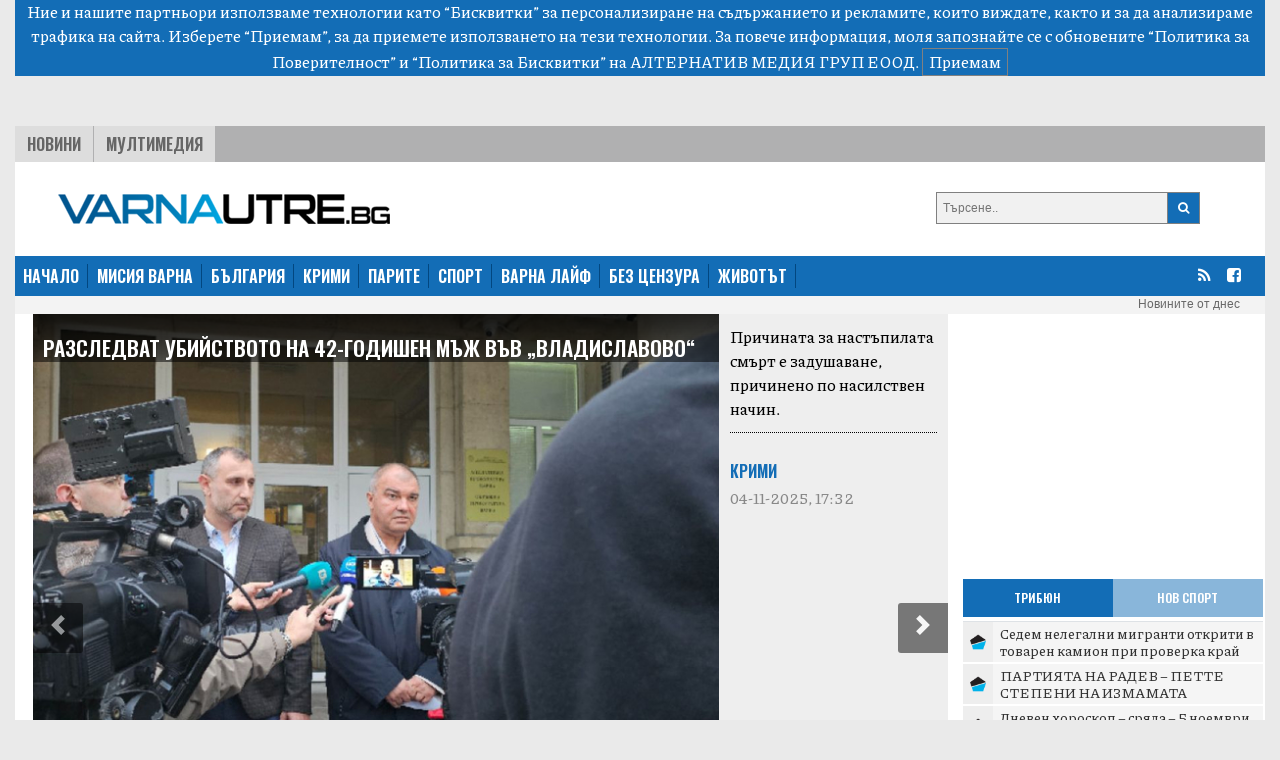

--- FILE ---
content_type: text/html; charset=UTF-8
request_url: https://varnautre.bg/
body_size: 16366
content:
<!DOCTYPE html>
<html>

<head>

    <!--- BASIC PAGE NEEDS
    ================================================== -->


    <meta charset="UTF-8">
    <meta http-equiv="X-UA-Compatible" content="IE=edge">
    <meta name="viewport" content="width=device-width, initial-scale=1, minimum-scale=1">
    <title>Последни новини от България: политика, бизнес, спорт, общество - varnautre.bg</title>

    <!-- Google Analytics -->
    <!-- Global site tag (gtag.js) - Google Analytics -->
    <script async src="https://www.googletagmanager.com/gtag/js?id=G-04NKWJCHN0"></script>
    <script>
        window.dataLayer = window.dataLayer || [];
        function gtag(){dataLayer.push(arguments);}
        gtag('js', new Date());

        gtag('config', 'G-04NKWJCHN0');
    </script>
    <!-- End Google Analytics -->

            <meta property="og:locale" content="bg_BG">
    <meta property="og:type" content="website">

            <meta property="og:title" content="varnautre.bg">
    
        
        <meta property="og:site_name" content="varnautre.bg">
    <meta property="fb:app_id" content="1743202779122544">
    <meta name="twitter:card" content="summary">
        <meta name="twitter:title" content="Последни новини от България: политика, бизнес, спорт, общество - varnautre.bg">




    <!--- CSS STYLES
    ================================================== -->

    <link href="https://fonts.googleapis.com/css2?family=Oswald:wght@600&family=Piazzolla:wght@500&display=swap" rel="stylesheet">
    <link rel="stylesheet" href="https://cdn.jsdelivr.net/npm/@splidejs/splide@latest/dist/css/splide.min.css">
    <link rel="stylesheet" href="https://cdn.jsdelivr.net/npm/bootstrap@4.6.0/dist/css/bootstrap.min.css"
          integrity="sha384-B0vP5xmATw1+K9KRQjQERJvTumQW0nPEzvF6L/Z6nronJ3oUOFUFpCjEUQouq2+l" crossorigin="anonymous">
    <link href="https://varnautre.bg/css/module.css" rel="stylesheet">
    <link href="https://varnautre.bg/css/varna.css" rel="stylesheet">
    <link rel="icon" href="/images/custom/varna/favicon.ico">


    <!--- FONTS
    ================================================== -->


    <!--- JAVASCRIPTS
    ================================================== -->

    <script src="https://ajax.googleapis.com/ajax/libs/jquery/3.3.1/jquery.min.js"></script>
    <script src="https://ajax.googleapis.com/ajax/libs/jqueryui/1.9.2/jquery-ui.min.js"></script>

    <script src="https://use.fontawesome.com/23a52ef987.js"></script>
    <script src="https://kit.fontawesome.com/0c176b11dd.js" crossorigin="anonymous"></script>

    <script src="https://cdn.jsdelivr.net/npm/@splidejs/splide@latest/dist/js/splide.min.js"></script>
    <script src="https://code.jquery.com/jquery-3.5.1.slim.min.js"
            integrity="sha384-DfXdz2htPH0lsSSs5nCTpuj/zy4C+OGpamoFVy38MVBnE+IbbVYUew+OrCXaRkfj"
            crossorigin="anonymous"></script>
    <script src="https://cdn.jsdelivr.net/npm/bootstrap@4.6.0/dist/js/bootstrap.bundle.min.js"
            integrity="sha384-Piv4xVNRyMGpqkS2by6br4gNJ7DXjqk09RmUpJ8jgGtD7zP9yug3goQfGII0yAns"
            crossorigin="anonymous"></script>
    <div id="fb-root"></div>
    <script async defer crossorigin="anonymous" src="https://connect.facebook.net/en_US/sdk.js#xfbml=1&version=v10.0&appId=402926171100213&autoLogAppEvents=1" nonce="qXhfwesV"></script>


    <!-- (C)2000-2023 Gemius SA - gemiusPrism  / varnautre.bg/Default section -->
    <script type="text/javascript">
        var pp_gemius_identifier = 'cofrskb0iLz5xl0s_sQbo8PJfSUKR3skArAHe7OSEg3.s7';
        // lines below shouldn't be edited
        function gemius_pending(i) { window[i] = window[i] || function() {var x = window[i+'_pdata'] = window[i+'_pdata'] || []; x[x.length]=arguments;};};
        gemius_pending('gemius_hit'); gemius_pending('gemius_event'); gemius_pending('gemius_init'); gemius_pending('pp_gemius_hit'); gemius_pending('pp_gemius_event'); gemius_pending('pp_gemius_init');
        (function(d,t) {try {var gt=d.createElement(t),s=d.getElementsByTagName(t)[0],l='http'+((location.protocol=='https:')?'s':''); gt.setAttribute('async','async');
            gt.setAttribute('defer','defer'); gt.src=l+'://gabg.hit.gemius.pl/xgemius.js'; s.parentNode.insertBefore(gt,s);} catch (e) {}})(document,'script');
    </script>

    <!-- OutOfPageFormat BOTTOM_ANCHOR -->
    <script async src="https://securepubads.g.doubleclick.net/tag/js/gpt.js"></script>
    <script>
        window.googletag = window.googletag || {cmd: []};
        googletag.cmd.push(function() {
            googletag.defineOutOfPageSlot('/56035924/Varna_bottom_anchor',  googletag.enums.OutOfPageFormat.BOTTOM_ANCHOR).addService(googletag.pubads());
            googletag.pubads().enableSingleRequest();
            googletag.enableServices();
        });
    </script>
    <!-- END OutOfPageFormat BOTTOM_ANCHOR -->





</head>


<body>
<div class="js-cookie-consent cookie-consent">

    <span class="cookie-consent__message">
        Ние и нашите партньори използваме технологии като “Бисквитки” за персонализиране на съдържанието и рекламите, 
които виждате, както и за да анализираме трафика на сайта. Изберете “Приемам”, за да приемете използването на тези технологии. 
За повече информация, моля запознайте се с обновените 
<a target="_blank" href="/about/5-privacy-policy" style="color: white">“Политика за Поверителност”</a> и <a target="_blank"  href="/about/6-cookies-policy" style="color: white">“Политика за Бисквитки”</a> на АЛТЕРНАТИВ МЕДИЯ ГРУП ЕООД.
    </span>

    <button class="js-cookie-consent-agree cookie-consent__agree">
        Приемам
    </button>

</div>

    <script>

        window.laravelCookieConsent = (function () {

            const COOKIE_VALUE = 1;
            const COOKIE_DOMAIN = 'varnautre.bg';

            function consentWithCookies() {
                setCookie('laravel_cookie_consent', COOKIE_VALUE, 7300);
                hideCookieDialog();
            }

            function cookieExists(name) {
                return (document.cookie.split('; ').indexOf(name + '=' + COOKIE_VALUE) !== -1);
            }

            function hideCookieDialog() {
                const dialogs = document.getElementsByClassName('js-cookie-consent');

                for (let i = 0; i < dialogs.length; ++i) {
                    dialogs[i].style.display = 'none';
                }
            }

            function setCookie(name, value, expirationInDays) {
                const date = new Date();
                date.setTime(date.getTime() + (expirationInDays * 24 * 60 * 60 * 1000));
                document.cookie = name + '=' + value
                    + ';expires=' + date.toUTCString()
                    + ';domain=' + COOKIE_DOMAIN
                    + ';path=/'
                    + '';
            }

            if (cookieExists('laravel_cookie_consent')) {
                hideCookieDialog();
            }

            const buttons = document.getElementsByClassName('js-cookie-consent-agree');

            for (let i = 0; i < buttons.length; ++i) {
                buttons[i].addEventListener('click', consentWithCookies);
            }

            return {
                consentWithCookies: consentWithCookies,
                hideCookieDialog: hideCookieDialog
            };
        })();
    </script>

<div class="container-fluid">

    
    <div class="header">
    <div class="text-center">

        <script async src="https://securepubads.g.doubleclick.net/tag/js/gpt.js"></script>
        <script>
            window.googletag = window.googletag || {cmd: []};
            googletag.cmd.push(function() {
                var adSlot = googletag.defineSlot('/56035924/FullHeader_Varna', [[320, 50], [1430, 197], [1002, 138], [728, 90]], 'div-gpt-ad-1693947816052-0').addService(googletag.pubads());
                var mapping = googletag.sizeMapping()
                    .addSize([1430, 0],  [1430, 197])
                    .addSize([1002, 0],  [1002, 138])
                    .addSize([728, 0], [728, 90])
                    .addSize([329, 0], [320, 50])
                    .build();
                adSlot.defineSizeMapping(mapping);
                googletag.pubads().enableSingleRequest();
                googletag.enableServices();
            });
        </script>
        <!-- /56035924/FullHeader_Varna -->
        <div id='div-gpt-ad-1693947816052-0' style='min-width: 320px; min-height: 50px;'>
            <script>
                googletag.cmd.push(function() { googletag.display('div-gpt-ad-1693947816052-0'); });
            </script>
        </div>


    </div>




    <div class="top">
        <div class="tabs">
            <ul class="topmenu">
                <li class="wh1">
                    <a href="https://varnautre.bg/news">Новини</a>
                </li>
                <li class="">
                    <a href="https://varnautre.bg/multimedia">Мултимедия</a>
                </li>
            </ul>
        </div>
    </div>
</div>
<div class="container-fluid">
    <div class="row bg-white" style="padding-top: 15px">
        <div class="col-md-8 col-sm-12 header-logo">
            <a href="https://varnautre.bg">
                <img class="img-fluid" src="https://varnautre.bg/images/varna-logo.png"/>
            </a>
        </div>
        <div class="col-4 float-right d-none d-md-block">
            <form class="search-form" method="GET" action="https://varnautre.bg/search/search">

                <button type="submit"><i class="fa fa-search"></i></button>
                <input type="text" name="search" placeholder="Търсене..">


            </form>

        </div>
            </div>
</div>
<nav class="bulgaria navbar navbar-expand-md navbar-dark">
    <button class="navbar-toggler" type="button" data-toggle="collapse" data-target="#navbarTogglerDemo01"
            aria-controls="navbarTogglerDemo01" aria-expanded="false" aria-label="Toggle navigation">
        <span class="navbar-toggler-icon"></span>
    </button>
    <div class="collapse navbar-collapse" id="navbarTogglerDemo01">

        <ul class="navbar-nav mr-auto mt-2 mt-lg-0">
            <li class="nav-item">
                <a class="active" href="https://varnautre.bg">НАЧАЛО</a>
            </li>
            <li class="nav-item">
                <a href="https://varnautre.bg/mission_varna">МИСИЯ ВАРНА</a>
            </li>
            <li class="nav-item">
                <a href="https://varnautre.bg/news">БЪЛГАРИЯ</a>
            </li>
            <li class="nav-item">
                <a href="https://varnautre.bg/krimi">КРИМИ</a>
            </li>
            <li class="nav-item">
                <a href="https://varnautre.bg/parite">ПАРИТЕ</a>
            </li>
            <li class="nav-item">
                <a href="https://varnautre.bg/sport">СПОРТ</a>
            </li>
            <li class="nav-item">
                <a href="https://varnautre.bg/varna_life">ВАРНА ЛАЙФ</a>
            <li class="nav-item">
                <a href="https://varnautre.bg/bez_tsenzura">БЕЗ ЦЕНЗУРА</a>
            </li>

            <li class="nav-item">
                <a href="https://varnautre.bg/zhivotut">ЖИВОТЪТ</a>
            </li>
        </ul>
        <form class="form-inline">
            <ul>
                <li class="social-menu">
                    <a target="_blank" href="https://varnautre.bg/feed/rss.xml"><i class="fa fa-rss"></i></a>
                </li>

                <li class="social-menu">
                    <a href="https://www.facebook.com/varnautre.bg/"><i class="fa fa-facebook-square"></i></a>
                <li class="social-menu">
            </ul>


        </form>
    </div>
</nav>
<div class="header-container-inner-5">

        <ul class="othersmenu">
        <li class="">
            <a href="https://varnautre.bg/today">Новините от днес</a>
        </li>
    </ul>

</div>    
    <div class="container-fluid bg-white">
    <div class="row justify-content-center">
        <div class="r-col">
            <div id="carouselExampleIndicators" class="carousel slide" data-ride="carousel">
                <div class="carousel-inner">
                    <div class="carousel-item active">
                        <div class="caption-container">
                            <a                                target=""
                                                              href="https://varnautre.bg/2025/11/04/647402-razsledvat_ubiystvoto_na_42_godishen_muzh_vuv_vladislavovo">
                                Разследват убийството на 42-годишен мъж във „Владиславово“
                            </a>
                        </div>
                        <a
                                                                target=""
                                                                href="https://varnautre.bg/2025/11/04/647402-razsledvat_ubiystvoto_na_42_godishen_muzh_vuv_vladislavovo">

                            <img class="carousel-head-image"
                                 src="/images/articles/v/2025/11/647402/865c0c0b4ab0e063e5caa3387c1a87412288681d90eebc59152e351fa3a5cee1.jpg"
                                 alt="First slide">
                        </a>
                        <div class="caption-container2">
                            <p>

                                Причината за настъпилата смърт е задушаване, причинено по насилствен начин.

                            </p>
                            <a href="https://varnautre.bg/krimi">
                                Крими
                            </a>
                            <span>04-11-2025, 17:32</span>


                        </div>

                    </div>

                    <div class="carousel-item">
                        <div class="caption-container">

                            <a                                target=""
                                                              href="https://varnautre.bg/2025/11/04/647395-proveryavat_zimnata_gotovnostta_na_institutsii_i_obshtini_vuv_varnenska_oblast">
                                Проверяват зимната готовността на институции и общини във Варненска област
                            </a>

                        </div>
                        <a

                                                                target=""
                                                                href="https://varnautre.bg/2025/11/04/647395-proveryavat_zimnata_gotovnostta_na_institutsii_i_obshtini_vuv_varnenska_oblast">
                            <img class="d-block carousel-head-image" src="/images/articles/v/2025/11/647395/865c0c0b4ab0e063e5caa3387c1a87412bca9f6675b4f907e51de5570e443d2b.jpg" alt="Second slide">
                        </a>
                        <div class="caption-container2">
                            <p>

                                Очаква се да бъдат актуализирани схемите за оповестяване и комуникация между членовете на общинските щабове за защита при бедствия.

                            </p>
                            <a href="https://varnautre.bg/zhivotut">
                                Животът
                            </a>
                            <span>04-11-2025, 16:35</span>


                        </div>

                    </div>
                    <div class="carousel-item">
                        <div class="caption-container">
                            <a                                target=""
                                                              href="https://varnautre.bg/2025/11/04/647394-oik_varna_do_petuk_analizira_otpuskut_na_blagomir_kotsev_otgovarya_li_na_zakona">
                                ОИК-Варна до петък анализира отпускът на Благомир Коцев отговаря ли на закона
                            </a>
                        </div>
                        <a
                                                                target=""
                                                                href="https://varnautre.bg/2025/11/04/647394-oik_varna_do_petuk_analizira_otpuskut_na_blagomir_kotsev_otgovarya_li_na_zakona">
                            <img class="d-block carousel-head-image" src="/images/articles/v/2025/11/647394/865c0c0b4ab0e063e5caa3387c1a8741628ebfeca0e1f942425cf9c7efc8a545.jpg" alt="Third slide">
                        </a>
                        <div class="caption-container2">
                            <p>

                                Очаква се и справка от Общинския съвет по повод решение от 1999-а година.

                            </p>
                            <a href="https://varnautre.bg/krimi">
                                Крими
                            </a>
                            <span>04-11-2025, 16:30</span>


                        </div>
                    </div>
                    <div class="carousel-item">
                        <div class="caption-container">
                            <a
                                                                        target=""
                                                                        href="https://varnautre.bg/2025/11/04/647388-varnenski_deputati_shte_lobirat_za_budeshteto_na_asparuhov_most">
                                Варненски депутати ще лобират за бъдещето на Аспарухов мост
                            </a>
                        </div>
                        <a
                                                                target=""
                                                                href="https://varnautre.bg/2025/11/04/647388-varnenski_deputati_shte_lobirat_za_budeshteto_na_asparuhov_most">
                            <img class="d-block carousel-head-image"
                                 src="/images/articles/v/2025/11/647388/865c0c0b4ab0e063e5caa3387c1a8741cded032805669684d23918ac734018d8.jpg"
                                 alt="Third slide">
                        </a>
                        <div class="caption-container2">
                            <p>

                                Народните представители ще настояват пред МРРБ и АПИ средствата за ремонт да бъдат заложени в бюджета за 2026 г.

                            </p>
                            <a href="https://varnautre.bg/mission_varna">
                                Мисия Варна
                            </a>
                            <span>04-11-2025, 11:39</span>


                        </div>
                    </div>


                </div>
                <a class="prev" href="#carouselExampleIndicators" role="button" data-slide="prev">
                    <span class="carousel-control-prev-icon" aria-hidden="true"></span>
                    <span class="sr-only">Previous</span>
                </a>
                <a class="next" href="#carouselExampleIndicators" role="button" data-slide="next">
                    <span class="carousel-control-next-icon" aria-hidden="true"></span>
                    <span class="sr-only">Next</span>
                </a>
                <div class="carousel-indrow">
                    <ol class="carousel-indicators">

                        <div class="slideshow-inner">

                            <div class="active column demo cursor">
                                <a                                    target=""
                                                                      href="https://varnautre.bg/2025/11/04/647402-razsledvat_ubiystvoto_na_42_godishen_muzh_vuv_vladislavovo" data-slide-to="0"  class="thumb-caption">
                                    <div class="overflow-hidden">
                                        <img class="border " src="/images/articles/v/2025/11/647402/865c0c0b4ab0e063e5caa3387c1a87412288681d90eebc59152e351fa3a5cee1.jpg" style="width:100%"
                                             alt="">
                                    </div>
                                    <span>Разследват убийството на 42-годишен мъж във...</span>
                                </a>

                            </div>

                            <div class="column demo cursor">
                                <a                                    target=""
                                                                      href="https://varnautre.bg/2025/11/04/647395-proveryavat_zimnata_gotovnostta_na_institutsii_i_obshtini_vuv_varnenska_oblast" data-slide-to="1" class="thumb-caption">
                                    <div class="overflow-hidden">
                                        <img class="border" src="/images/articles/v/2025/11/647395/865c0c0b4ab0e063e5caa3387c1a87412bca9f6675b4f907e51de5570e443d2b.jpg" style="width:100%"
                                             alt="">
                                    </div>
                                    <span>Проверяват зимната готовността на институци...</span>
                                </a>
                            </div>

                            <div class="column demo cursor">
                                <a                                    target=""
                                                                      href="https://varnautre.bg/2025/11/04/647394-oik_varna_do_petuk_analizira_otpuskut_na_blagomir_kotsev_otgovarya_li_na_zakona" data-slide-to="2" class="thumb-caption">
                                    <div class="overflow-hidden">
                                        <img class="border" src="/images/articles/v/2025/11/647394/865c0c0b4ab0e063e5caa3387c1a8741628ebfeca0e1f942425cf9c7efc8a545.jpg" style="width:100%"
                                             alt="">
                                    </div>
                                    <span>ОИК-Варна до петък анализира отпускът на Бл...</span>
                                </a>
                            </div>
                            <div class="column demo cursor">
                                <a                                    target=""
                                                                      href="https://varnautre.bg/2025/11/04/647388-varnenski_deputati_shte_lobirat_za_budeshteto_na_asparuhov_most" data-slide-to="3" class="thumb-caption">
                                    <div class="overflow-hidden">
                                        <img class="border" src="/images/articles/v/2025/11/647388/865c0c0b4ab0e063e5caa3387c1a8741cded032805669684d23918ac734018d8.jpg" style="width:100%"
                                             alt="">
                                    </div>
                                    <span>Варненски депутати ще лобират за бъдещето н...</span>
                                </a>
                            </div>

                        </div>
                    </ol>
                </div>
            </div>

        </div>

        <div class="l-col">
            <div class="google-ads-1">
    <div class="">
        <script async src="https://securepubads.g.doubleclick.net/tag/js/gpt.js"></script>
        <script>
            window.googletag = window.googletag || {cmd: []};
            googletag.cmd.push(function() {
                googletag.defineSlot('/56035924/R1_Varna', [300, 250], 'div-gpt-ad-1693951780313-0').addService(googletag.pubads());
                googletag.pubads().enableSingleRequest();
                googletag.enableServices();
            });
        </script>

        <!-- /56035924/R1_Varna -->
        <div id='div-gpt-ad-1693951780313-0' style='min-width: 300px; min-height: 250px;'>
            <script>
                googletag.cmd.push(function() { googletag.display('div-gpt-ad-1693951780313-0'); });
            </script>
        </div>
    </div>
</div>            <nav class="latest-popular bgutre">
    <div class="nav nav-tabs justify-content-center sph" id="nav-tab" role="tablist">
        <a class="nav-item active" id="nav-home-tab" data-toggle="tab" href="#nav-home" role="tab"
           aria-controls="nav-home" aria-selected="true">
            Трибюн </a>
        <a class="nav-item" id="nav-profile-tab" data-toggle="tab" href="#nav-profile" role="tab"
           aria-controls="nav-profile" aria-selected="false">
            Нов Спорт</a>
    </div>
</nav>
<div class="tab-content" id="nav-tabContent">
    <div class="tab-pane fade show active" id="nav-home" role="tabpanel" aria-labelledby="nav-home-tab">

                    <div class="tabcontent-inner">
                <div class="tabcontent-inner-left">
                    <div class="tabcontent-inner-left-img">
                        <a target="_blank" title="Tribune - Седем нелегални мигранти открити в товарен камион при проверка край Петрич"
                           href="https://tribune.bg/bg/zakon_i_red/sedem-nelegalni-migranti-otkri/">
                            <img style="height: 16px" src="https://tribune.bg/favicon.png" alt="Седем нелегални мигранти открити в товарен камион при проверка край Петрич">
                        </a>
                    </div>
                </div>
                <div class="tabcontent-inner-right">
                    <div class="tabcontent-inner-right-text">
                        <a target="_blank" title="Tribune - Седем нелегални мигранти открити в товарен камион при проверка край Петрич" class="tabcontent-inner-category" href="https://tribune.bg/bg/zakon_i_red/sedem-nelegalni-migranti-otkri/ ">
                        </a>
                        <span></span>
                        <a target="_blank" title="Tribune - Седем нелегални мигранти открити в товарен камион при проверка край Петрич"
                           href="https://tribune.bg/bg/zakon_i_red/sedem-nelegalni-migranti-otkri/">Седем нелегални мигранти открити в товарен камион при проверка край Петрич</a>
                    </div>
                </div>
            </div>
                    <div class="tabcontent-inner">
                <div class="tabcontent-inner-left">
                    <div class="tabcontent-inner-left-img">
                        <a target="_blank" title="Tribune - ПАРТИЯТА НА РАДЕВ – ПЕТТЕ СТЕПЕНИ НА ИЗМАМАТА"
                           href="https://tribune.bg/bg/mrezhata/partiyata-na-radev-pette-stepe/">
                            <img style="height: 16px" src="https://tribune.bg/favicon.png" alt="ПАРТИЯТА НА РАДЕВ – ПЕТТЕ СТЕПЕНИ НА ИЗМАМАТА">
                        </a>
                    </div>
                </div>
                <div class="tabcontent-inner-right">
                    <div class="tabcontent-inner-right-text">
                        <a target="_blank" title="Tribune - ПАРТИЯТА НА РАДЕВ – ПЕТТЕ СТЕПЕНИ НА ИЗМАМАТА" class="tabcontent-inner-category" href="https://tribune.bg/bg/mrezhata/partiyata-na-radev-pette-stepe/ ">
                        </a>
                        <span></span>
                        <a target="_blank" title="Tribune - ПАРТИЯТА НА РАДЕВ – ПЕТТЕ СТЕПЕНИ НА ИЗМАМАТА"
                           href="https://tribune.bg/bg/mrezhata/partiyata-na-radev-pette-stepe/">ПАРТИЯТА НА РАДЕВ – ПЕТТЕ СТЕПЕНИ НА ИЗМАМАТА</a>
                    </div>
                </div>
            </div>
                    <div class="tabcontent-inner">
                <div class="tabcontent-inner-left">
                    <div class="tabcontent-inner-left-img">
                        <a target="_blank" title="Tribune - Дневен хороскоп – сряда – 5 ноември 2025"
                           href="https://tribune.bg/bg/horoskop/dneven-horoskop-sryada-5-noemv/">
                            <img style="height: 16px" src="https://tribune.bg/favicon.png" alt="Дневен хороскоп – сряда – 5 ноември 2025">
                        </a>
                    </div>
                </div>
                <div class="tabcontent-inner-right">
                    <div class="tabcontent-inner-right-text">
                        <a target="_blank" title="Tribune - Дневен хороскоп – сряда – 5 ноември 2025" class="tabcontent-inner-category" href="https://tribune.bg/bg/horoskop/dneven-horoskop-sryada-5-noemv/ ">
                        </a>
                        <span></span>
                        <a target="_blank" title="Tribune - Дневен хороскоп – сряда – 5 ноември 2025"
                           href="https://tribune.bg/bg/horoskop/dneven-horoskop-sryada-5-noemv/">Дневен хороскоп – сряда – 5 ноември 2025</a>
                    </div>
                </div>
            </div>
                    <div class="tabcontent-inner">
                <div class="tabcontent-inner-left">
                    <div class="tabcontent-inner-left-img">
                        <a target="_blank" title="Tribune - Слънчев календар – сряда – 5 ноември 2025"
                           href="https://tribune.bg/bg/horoskop/slanchev-kalendar-sryada-5-noe/">
                            <img style="height: 16px" src="https://tribune.bg/favicon.png" alt="Слънчев календар – сряда – 5 ноември 2025">
                        </a>
                    </div>
                </div>
                <div class="tabcontent-inner-right">
                    <div class="tabcontent-inner-right-text">
                        <a target="_blank" title="Tribune - Слънчев календар – сряда – 5 ноември 2025" class="tabcontent-inner-category" href="https://tribune.bg/bg/horoskop/slanchev-kalendar-sryada-5-noe/ ">
                        </a>
                        <span></span>
                        <a target="_blank" title="Tribune - Слънчев календар – сряда – 5 ноември 2025"
                           href="https://tribune.bg/bg/horoskop/slanchev-kalendar-sryada-5-noe/">Слънчев календар – сряда – 5 ноември 2025</a>
                    </div>
                </div>
            </div>
                    <div class="tabcontent-inner">
                <div class="tabcontent-inner-left">
                    <div class="tabcontent-inner-left-img">
                        <a target="_blank" title="Tribune - Коща: Черна гора ще стане 28-та членка на ЕС през 2028 г."
                           href="https://tribune.bg/bg/svqt/koshta-cherna-gora-shte-stane-/">
                            <img style="height: 16px" src="https://tribune.bg/favicon.png" alt="Коща: Черна гора ще стане 28-та членка на ЕС през 2028 г.">
                        </a>
                    </div>
                </div>
                <div class="tabcontent-inner-right">
                    <div class="tabcontent-inner-right-text">
                        <a target="_blank" title="Tribune - Коща: Черна гора ще стане 28-та членка на ЕС през 2028 г." class="tabcontent-inner-category" href="https://tribune.bg/bg/svqt/koshta-cherna-gora-shte-stane-/ ">
                        </a>
                        <span></span>
                        <a target="_blank" title="Tribune - Коща: Черна гора ще стане 28-та членка на ЕС през 2028 г."
                           href="https://tribune.bg/bg/svqt/koshta-cherna-gora-shte-stane-/">Коща: Черна гора ще стане 28-та членка на ЕС през 2028 г.</a>
                    </div>
                </div>
            </div>
                    <div class="tabcontent-inner">
                <div class="tabcontent-inner-left">
                    <div class="tabcontent-inner-left-img">
                        <a target="_blank" title="Tribune - БАЗ и СЗБ: Българският бизнес не е бездънна каца, от която само да се гребе"
                           href="https://tribune.bg/bg/parite/baz-i-szb-balgarskiyat-biznes-/">
                            <img style="height: 16px" src="https://tribune.bg/favicon.png" alt="БАЗ и СЗБ: Българският бизнес не е бездънна каца, от която само да се гребе">
                        </a>
                    </div>
                </div>
                <div class="tabcontent-inner-right">
                    <div class="tabcontent-inner-right-text">
                        <a target="_blank" title="Tribune - БАЗ и СЗБ: Българският бизнес не е бездънна каца, от която само да се гребе" class="tabcontent-inner-category" href="https://tribune.bg/bg/parite/baz-i-szb-balgarskiyat-biznes-/ ">
                        </a>
                        <span></span>
                        <a target="_blank" title="Tribune - БАЗ и СЗБ: Българският бизнес не е бездънна каца, от която само да се гребе"
                           href="https://tribune.bg/bg/parite/baz-i-szb-balgarskiyat-biznes-/">БАЗ и СЗБ: Българският бизнес не е бездънна каца, от която само да се гребе</a>
                    </div>
                </div>
            </div>
                    <div class="tabcontent-inner">
                <div class="tabcontent-inner-left">
                    <div class="tabcontent-inner-left-img">
                        <a target="_blank" title="Tribune - Сънищата и луната – сряда – 5 ноември 2025"
                           href="https://tribune.bg/bg/horoskop/sanishtata-i-lunata-sryada-5-n/">
                            <img style="height: 16px" src="https://tribune.bg/favicon.png" alt="Сънищата и луната – сряда – 5 ноември 2025">
                        </a>
                    </div>
                </div>
                <div class="tabcontent-inner-right">
                    <div class="tabcontent-inner-right-text">
                        <a target="_blank" title="Tribune - Сънищата и луната – сряда – 5 ноември 2025" class="tabcontent-inner-category" href="https://tribune.bg/bg/horoskop/sanishtata-i-lunata-sryada-5-n/ ">
                        </a>
                        <span></span>
                        <a target="_blank" title="Tribune - Сънищата и луната – сряда – 5 ноември 2025"
                           href="https://tribune.bg/bg/horoskop/sanishtata-i-lunata-sryada-5-n/">Сънищата и луната – сряда – 5 ноември 2025</a>
                    </div>
                </div>
            </div>
                    <div class="tabcontent-inner">
                <div class="tabcontent-inner-left">
                    <div class="tabcontent-inner-left-img">
                        <a target="_blank" title="Tribune - Линейка блъсна и уби пешеходец в Симеоновград"
                           href="https://tribune.bg/bg/obshtestvo/lineyka-blasna-i-ubi-peshehode/">
                            <img style="height: 16px" src="https://tribune.bg/favicon.png" alt="Линейка блъсна и уби пешеходец в Симеоновград">
                        </a>
                    </div>
                </div>
                <div class="tabcontent-inner-right">
                    <div class="tabcontent-inner-right-text">
                        <a target="_blank" title="Tribune - Линейка блъсна и уби пешеходец в Симеоновград" class="tabcontent-inner-category" href="https://tribune.bg/bg/obshtestvo/lineyka-blasna-i-ubi-peshehode/ ">
                        </a>
                        <span></span>
                        <a target="_blank" title="Tribune - Линейка блъсна и уби пешеходец в Симеоновград"
                           href="https://tribune.bg/bg/obshtestvo/lineyka-blasna-i-ubi-peshehode/">Линейка блъсна и уби пешеходец в Симеоновград</a>
                    </div>
                </div>
            </div>
                    <div class="tabcontent-inner">
                <div class="tabcontent-inner-left">
                    <div class="tabcontent-inner-left-img">
                        <a target="_blank" title="Tribune - Арестуваха мъж, заплашвал с нож деца в София"
                           href="https://tribune.bg/bg/zakon_i_red/arestuvaha-mazh-zaplashval-s-n/">
                            <img style="height: 16px" src="https://tribune.bg/favicon.png" alt="Арестуваха мъж, заплашвал с нож деца в София">
                        </a>
                    </div>
                </div>
                <div class="tabcontent-inner-right">
                    <div class="tabcontent-inner-right-text">
                        <a target="_blank" title="Tribune - Арестуваха мъж, заплашвал с нож деца в София" class="tabcontent-inner-category" href="https://tribune.bg/bg/zakon_i_red/arestuvaha-mazh-zaplashval-s-n/ ">
                        </a>
                        <span></span>
                        <a target="_blank" title="Tribune - Арестуваха мъж, заплашвал с нож деца в София"
                           href="https://tribune.bg/bg/zakon_i_red/arestuvaha-mazh-zaplashval-s-n/">Арестуваха мъж, заплашвал с нож деца в София</a>
                    </div>
                </div>
            </div>
                    <div class="tabcontent-inner">
                <div class="tabcontent-inner-left">
                    <div class="tabcontent-inner-left-img">
                        <a target="_blank" title="Tribune - БФС присъди служебна победа с 4:0 за Ботев в пловдивското дерби"
                           href="https://tribune.bg/bg/sport/bfs-prisadi-sluzhebna-pobeda-s/">
                            <img style="height: 16px" src="https://tribune.bg/favicon.png" alt="БФС присъди служебна победа с 4:0 за Ботев в пловдивското дерби">
                        </a>
                    </div>
                </div>
                <div class="tabcontent-inner-right">
                    <div class="tabcontent-inner-right-text">
                        <a target="_blank" title="Tribune - БФС присъди служебна победа с 4:0 за Ботев в пловдивското дерби" class="tabcontent-inner-category" href="https://tribune.bg/bg/sport/bfs-prisadi-sluzhebna-pobeda-s/ ">
                        </a>
                        <span></span>
                        <a target="_blank" title="Tribune - БФС присъди служебна победа с 4:0 за Ботев в пловдивското дерби"
                           href="https://tribune.bg/bg/sport/bfs-prisadi-sluzhebna-pobeda-s/">БФС присъди служебна победа с 4:0 за Ботев в пловдивското дерби</a>
                    </div>
                </div>
            </div>
            </div>
    <div class="tab-pane fade" id="nav-profile" role="tabpanel" aria-labelledby="nav-profile-tab">
                    <div class="tabcontent-inner">
                <div class="tabcontent-inner-left">
                    <div class="tabcontent-inner-left-img">
                        <a target="_blank" title="Novsport - Почина най-възрастният олимпийски шампион"
                           href="https://www.novsport.com/drugi-sportove/pochina-nay-vazrastniqt-olimpiyski-shampion">
                            <img style="height: 16px" src="https://www.novsport.com/static/img/favicon.ico" alt="Почина най-възрастният олимпийски шампион">
                        </a>
                    </div>
                </div>
                <div class="tabcontent-inner-right">
                    <div class="tabcontent-inner-right-text">
                        <a target="_blank" title="Novsport - Почина най-възрастният олимпийски шампион"  class="tabcontent-inner-category" href="https://www.novsport.com/drugi-sportove/pochina-nay-vazrastniqt-olimpiyski-shampion">
                        </a>
                        <span></span>
                        <a target="_blank" title="Novsport - Почина най-възрастният олимпийски шампион"
                           href="https://www.novsport.com/drugi-sportove/pochina-nay-vazrastniqt-olimpiyski-shampion">Почина най-възрастният олимпийски шампион</a>
                    </div>
                </div>
            </div>

                    <div class="tabcontent-inner">
                <div class="tabcontent-inner-left">
                    <div class="tabcontent-inner-left-img">
                        <a target="_blank" title="Novsport - Треньорът на Марица (Пловдив) сподели очакванията си за старта в Шампионска лига"
                           href="https://www.novsport.com/voleybol/trenyorat-na-marica-plovdiv-spodeli-ochakvaniqta-si-za-starta-v-shampionska-liga">
                            <img style="height: 16px" src="https://www.novsport.com/static/img/favicon.ico" alt="Треньорът на Марица (Пловдив) сподели очакванията си за старта в Шампионска лига">
                        </a>
                    </div>
                </div>
                <div class="tabcontent-inner-right">
                    <div class="tabcontent-inner-right-text">
                        <a target="_blank" title="Novsport - Треньорът на Марица (Пловдив) сподели очакванията си за старта в Шампионска лига"  class="tabcontent-inner-category" href="https://www.novsport.com/voleybol/trenyorat-na-marica-plovdiv-spodeli-ochakvaniqta-si-za-starta-v-shampionska-liga">
                        </a>
                        <span></span>
                        <a target="_blank" title="Novsport - Треньорът на Марица (Пловдив) сподели очакванията си за старта в Шампионска лига"
                           href="https://www.novsport.com/voleybol/trenyorat-na-marica-plovdiv-spodeli-ochakvaniqta-si-za-starta-v-shampionska-liga">Треньорът на Марица (Пловдив) сподели очакванията си за старта в Шампионска лига</a>
                    </div>
                </div>
            </div>

                    <div class="tabcontent-inner">
                <div class="tabcontent-inner-left">
                    <div class="tabcontent-inner-left-img">
                        <a target="_blank" title="Novsport - Челси без Нето за Карабах"
                           href="https://www.novsport.com/evropeyski-futbol/chelsi-bez-neto-za-karabah">
                            <img style="height: 16px" src="https://www.novsport.com/static/img/favicon.ico" alt="Челси без Нето за Карабах">
                        </a>
                    </div>
                </div>
                <div class="tabcontent-inner-right">
                    <div class="tabcontent-inner-right-text">
                        <a target="_blank" title="Novsport - Челси без Нето за Карабах"  class="tabcontent-inner-category" href="https://www.novsport.com/evropeyski-futbol/chelsi-bez-neto-za-karabah">
                        </a>
                        <span></span>
                        <a target="_blank" title="Novsport - Челси без Нето за Карабах"
                           href="https://www.novsport.com/evropeyski-futbol/chelsi-bez-neto-za-karabah">Челси без Нето за Карабах</a>
                    </div>
                </div>
            </div>

                    <div class="tabcontent-inner">
                <div class="tabcontent-inner-left">
                    <div class="tabcontent-inner-left-img">
                        <a target="_blank" title="Novsport - Холанд: Не мисля за рекорди, а как Манчестър Сити да печели"
                           href="https://www.novsport.com/evropeyski-futbol/holand-ne-mislq-za-rekordi-a-kak-manchestar-siti-da-pecheli">
                            <img style="height: 16px" src="https://www.novsport.com/static/img/favicon.ico" alt="Холанд: Не мисля за рекорди, а как Манчестър Сити да печели">
                        </a>
                    </div>
                </div>
                <div class="tabcontent-inner-right">
                    <div class="tabcontent-inner-right-text">
                        <a target="_blank" title="Novsport - Холанд: Не мисля за рекорди, а как Манчестър Сити да печели"  class="tabcontent-inner-category" href="https://www.novsport.com/evropeyski-futbol/holand-ne-mislq-za-rekordi-a-kak-manchestar-siti-da-pecheli">
                        </a>
                        <span></span>
                        <a target="_blank" title="Novsport - Холанд: Не мисля за рекорди, а как Манчестър Сити да печели"
                           href="https://www.novsport.com/evropeyski-futbol/holand-ne-mislq-za-rekordi-a-kak-manchestar-siti-da-pecheli">Холанд: Не мисля за рекорди, а как Манчестър Сити да печели</a>
                    </div>
                </div>
            </div>

                    <div class="tabcontent-inner">
                <div class="tabcontent-inner-left">
                    <div class="tabcontent-inner-left-img">
                        <a target="_blank" title="Novsport - Цървена звезда си намери треньор и отвори вратата за Лудогорец"
                           href="https://www.novsport.com/evropeyski-futbol/carvena-zvezda-si-nameri-trenyor-i-otvori-vratata-za-ludogorec">
                            <img style="height: 16px" src="https://www.novsport.com/static/img/favicon.ico" alt="Цървена звезда си намери треньор и отвори вратата за Лудогорец">
                        </a>
                    </div>
                </div>
                <div class="tabcontent-inner-right">
                    <div class="tabcontent-inner-right-text">
                        <a target="_blank" title="Novsport - Цървена звезда си намери треньор и отвори вратата за Лудогорец"  class="tabcontent-inner-category" href="https://www.novsport.com/evropeyski-futbol/carvena-zvezda-si-nameri-trenyor-i-otvori-vratata-za-ludogorec">
                        </a>
                        <span></span>
                        <a target="_blank" title="Novsport - Цървена звезда си намери треньор и отвори вратата за Лудогорец"
                           href="https://www.novsport.com/evropeyski-futbol/carvena-zvezda-si-nameri-trenyor-i-otvori-vratata-za-ludogorec">Цървена звезда си намери треньор и отвори вратата за Лудогорец</a>
                    </div>
                </div>
            </div>

                    <div class="tabcontent-inner">
                <div class="tabcontent-inner-left">
                    <div class="tabcontent-inner-left-img">
                        <a target="_blank" title="Novsport - Сангаре: Левски трябва задължително да спечели мача с ЦСКА"
                           href="https://www.novsport.com/bg-futbol/sangare-levski-trqbva-zadaljitelno-da-specheli-macha-s-cska">
                            <img style="height: 16px" src="https://www.novsport.com/static/img/favicon.ico" alt="Сангаре: Левски трябва задължително да спечели мача с ЦСКА">
                        </a>
                    </div>
                </div>
                <div class="tabcontent-inner-right">
                    <div class="tabcontent-inner-right-text">
                        <a target="_blank" title="Novsport - Сангаре: Левски трябва задължително да спечели мача с ЦСКА"  class="tabcontent-inner-category" href="https://www.novsport.com/bg-futbol/sangare-levski-trqbva-zadaljitelno-da-specheli-macha-s-cska">
                        </a>
                        <span></span>
                        <a target="_blank" title="Novsport - Сангаре: Левски трябва задължително да спечели мача с ЦСКА"
                           href="https://www.novsport.com/bg-futbol/sangare-levski-trqbva-zadaljitelno-da-specheli-macha-s-cska">Сангаре: Левски трябва задължително да спечели мача с ЦСКА</a>
                    </div>
                </div>
            </div>

                    <div class="tabcontent-inner">
                <div class="tabcontent-inner-left">
                    <div class="tabcontent-inner-left-img">
                        <a target="_blank" title="Novsport - Арсенал с нова победа и суха мрежа в ШЛ"
                           href="https://www.novsport.com/evropeyski-futbol/arsenal-s-nova-pobeda-i-suha-mreja-v-shl">
                            <img style="height: 16px" src="https://www.novsport.com/static/img/favicon.ico" alt="Арсенал с нова победа и суха мрежа в ШЛ">
                        </a>
                    </div>
                </div>
                <div class="tabcontent-inner-right">
                    <div class="tabcontent-inner-right-text">
                        <a target="_blank" title="Novsport - Арсенал с нова победа и суха мрежа в ШЛ"  class="tabcontent-inner-category" href="https://www.novsport.com/evropeyski-futbol/arsenal-s-nova-pobeda-i-suha-mreja-v-shl">
                        </a>
                        <span></span>
                        <a target="_blank" title="Novsport - Арсенал с нова победа и суха мрежа в ШЛ"
                           href="https://www.novsport.com/evropeyski-futbol/arsenal-s-nova-pobeda-i-suha-mreja-v-shl">Арсенал с нова победа и суха мрежа в ШЛ</a>
                    </div>
                </div>
            </div>

                    <div class="tabcontent-inner">
                <div class="tabcontent-inner-left">
                    <div class="tabcontent-inner-left-img">
                        <a target="_blank" title="Novsport - Наполи и Айнтрахт взеха по точка и имат по 4 от 4 мача в Шампионска лига"
                           href="https://www.novsport.com/evropeyski-futbol/napoli-i-ayntraht-vzeha-po-tochka-i-imat-po-4-ot-4-macha-v-shampionska-liga">
                            <img style="height: 16px" src="https://www.novsport.com/static/img/favicon.ico" alt="Наполи и Айнтрахт взеха по точка и имат по 4 от 4 мача в Шампионска лига">
                        </a>
                    </div>
                </div>
                <div class="tabcontent-inner-right">
                    <div class="tabcontent-inner-right-text">
                        <a target="_blank" title="Novsport - Наполи и Айнтрахт взеха по точка и имат по 4 от 4 мача в Шампионска лига"  class="tabcontent-inner-category" href="https://www.novsport.com/evropeyski-futbol/napoli-i-ayntraht-vzeha-po-tochka-i-imat-po-4-ot-4-macha-v-shampionska-liga">
                        </a>
                        <span></span>
                        <a target="_blank" title="Novsport - Наполи и Айнтрахт взеха по точка и имат по 4 от 4 мача в Шампионска лига"
                           href="https://www.novsport.com/evropeyski-futbol/napoli-i-ayntraht-vzeha-po-tochka-i-imat-po-4-ot-4-macha-v-shampionska-liga">Наполи и Айнтрахт взеха по точка и имат по 4 от 4 мача в Шампионска лига</a>
                    </div>
                </div>
            </div>

                    <div class="tabcontent-inner">
                <div class="tabcontent-inner-left">
                    <div class="tabcontent-inner-left-img">
                        <a target="_blank" title="Novsport - Левски потрепери за успешен старт в Шампионска лига"
                           href="https://www.novsport.com/voleybol/levski-potreperi-za-uspeshen-start-v-shampionska-liga">
                            <img style="height: 16px" src="https://www.novsport.com/static/img/favicon.ico" alt="Левски потрепери за успешен старт в Шампионска лига">
                        </a>
                    </div>
                </div>
                <div class="tabcontent-inner-right">
                    <div class="tabcontent-inner-right-text">
                        <a target="_blank" title="Novsport - Левски потрепери за успешен старт в Шампионска лига"  class="tabcontent-inner-category" href="https://www.novsport.com/voleybol/levski-potreperi-za-uspeshen-start-v-shampionska-liga">
                        </a>
                        <span></span>
                        <a target="_blank" title="Novsport - Левски потрепери за успешен старт в Шампионска лига"
                           href="https://www.novsport.com/voleybol/levski-potreperi-za-uspeshen-start-v-shampionska-liga">Левски потрепери за успешен старт в Шампионска лига</a>
                    </div>
                </div>
            </div>

                    <div class="tabcontent-inner">
                <div class="tabcontent-inner-left">
                    <div class="tabcontent-inner-left-img">
                        <a target="_blank" title="Novsport - Рилски спортист допусна ново поражение за ФИБА Къп"
                           href="https://www.novsport.com/basketbol/rilski-sportist-dopusna-novo-porajenie-vav-fiba-kap">
                            <img style="height: 16px" src="https://www.novsport.com/static/img/favicon.ico" alt="Рилски спортист допусна ново поражение за ФИБА Къп">
                        </a>
                    </div>
                </div>
                <div class="tabcontent-inner-right">
                    <div class="tabcontent-inner-right-text">
                        <a target="_blank" title="Novsport - Рилски спортист допусна ново поражение за ФИБА Къп"  class="tabcontent-inner-category" href="https://www.novsport.com/basketbol/rilski-sportist-dopusna-novo-porajenie-vav-fiba-kap">
                        </a>
                        <span></span>
                        <a target="_blank" title="Novsport - Рилски спортист допусна ново поражение за ФИБА Къп"
                           href="https://www.novsport.com/basketbol/rilski-sportist-dopusna-novo-porajenie-vav-fiba-kap">Рилски спортист допусна ново поражение за ФИБА Къп</a>
                    </div>
                </div>
            </div>

        
    </div>
</div>

        </div>


    </div>

</div>
<!--- Top -->
<div class="container-fluid bg-white">
    <div class="row justify-content-center">
        <div class="r-col">
            <div class="top-title-container ">
                <div class="top-news-title stitle">
                    <p>Топ новини</p>
                </div>
            </div>

            <div class="top-news-left">
                <div class="top-news-left-title stitle">
                    <a                        target=""
                                              href="https://varnautre.bg/2025/11/04/647391-polyarnitsite_ot_34_ata_bulgarska_ekspeditsia_poluchiha_natsionalnia_tribagrenik">
                        Полярниците от 34-ата българска експедиция получиха националния трибагреник
                    </a>
                </div>
                <div class="top-news-left-image">
                    <a                        target=""
                                              href="https://varnautre.bg/2025/11/04/647391-polyarnitsite_ot_34_ata_bulgarska_ekspeditsia_poluchiha_natsionalnia_tribagrenik">
                        <img src="/images/articles/v/2025/11/647391/865c0c0b4ab0e063e5caa3387c1a874141789d1a50b2609daf8715b256b476e5.jpg"
                             alt="">
                    </a>
                </div>
                <div class="top-news-left-text">

                    <p class="top-news-left-text-text">Знамето прие ръководителят на експедицията проф. Христо Пимпирев.</p>


                </div>
            </div>

            <div class="top-news-right">
                <div class="top-news-right-title">
                    <a                        target=""
                                              href="https://varnautre.bg/2025/11/04/647387-varnenski_lekari_spasiha_zhivota_na_petdnevno_bebe_s_teglo_2200_gr">
                        <span>»</span> Варненски лекари спасиха живота на петдневно бебе с тегло 2200 гр.
                    </a>
                </div>
                <div class="top-news-right-title dots">
                    <a                        target=""
                                              href="https://varnautre.bg/2025/11/04/647386-polyarniat_ni_korab_poteglya_v_petuk_za_uchastie_v_34_tata_bulgarska_antarkticheska_ekspeditsia">
                        <span>»</span> Полярният ни кораб потегля в петък за участие в 34-тата българска антарктическа експедиция
                    </a>
                </div>
                <div class="top-news-right-title dots">
                    <a                        target=""
                                              href="https://varnautre.bg/2025/11/04/647385-tovaren_avtomobil_blusna_i_ubi_vuzrastna_zhena_vuv_varna">
                        <span>»</span> Товарен автомобил блъсна и уби възрастна жена във Варна
                    </a>
                </div>
                <div class="top-news-right-title dots">
                    <a                        target=""
                                              href="https://varnautre.bg/2025/11/04/647384-premahvat_oshte_5_ot_opasnite_durveta_v_gradskata_gradina_na_varna">
                        <span>»</span> Премахват още 5 от опасните дървета в Градската градина на Варна
                    </a>
                </div>
            </div>

        </div>
        <!--- END TOP LEFT --->
        <div class="l-col">
                            <div class="mpp">
                    <div class="top-news-title stitle ">
                        <p>Актуална тема</p>
                    </div>
                    <br>
                    <a href="/tag/leten_turisticheski_sezon">
                        <img src="https://varnautre.bg/images/actual/varna/2025/04/14/aab3238922bcc25a6f606eb525ffdc56.jpg" style="width: 100%;" alt="">
                    </a>
                    <div class="bg-music-content stitle">
                        <a href="/tag/leten_turisticheski_sezon">
                            <p class="actual-theme-title">Летен туристически сезон 2025 г.</p>
                        </a>
                    </div>
                </div>
                    </div>
    </div>
</div>
<!--- END TOP ROW --->
<!--- Multimedia ROW--->
<div class="container-fluid">


    <div class="row justify-content-center">
        <div class="r-col bg-white">
            <div style="overflow: hidden" id="multi-item-example" class="carousel bg-white slide carousel-multi-item"
                 data-ride="carousel">
                <div class="multimedia-row">
                    <div class="d-flex align-items-center" style="background-color: #eee">
                        <div class="col-6 stitle multimedia-row-title flex-nowrap align-content-center">
                            <a class="top-news-title-link" href="https://varnautre.bg/multimedia"><span >Мултимедия</span></a>
                        </div>
                        <div class="col-6 text-right">
                            <a class="prev-multi" href="#multi-item-example" data-slide="prev">
                                <i class="fa fa-chevron-left"></i></a>
                            <a class="next-multi" href="#multi-item-example" data-slide="next">
                                <i class="fa fa-chevron-right"></i></a>
                        </div>
                    </div>
                </div>
                <br>


                <!--Carousel Wrapper-->


                <!--Slides-->
                                                            <div class="carousel-item active">
                                                            <div class="col-lg-6" style="float:left">
                                    <div class="card">
                                        <div class="splide__slide-title-top stitle">
                                            <span><i class="far fa-images"></i>&nbsp; Фотогалерия</span>
                                        </div>
                                        <div class="splide__slide__container text-center">
                                            <a href="/gallery/2025/09/28/8520-varna_zhivee_s_voleybola">
                                                <img class="img img-fluid" src="/images/galleries/v/2025/09/8520/865c0c0b4ab0e063e5caa3387c1a8741a709909b1ea5c2bee24248203b1728a5.jpg" alt=""></a>
                                        </div>
                                        <div class="card-body">
                                            <div class="splide__slide-title-bottom">
                                                <a href="/gallery/2025/09/28/8520-varna_zhivee_s_voleybola">
                                                    Варна живее с волейбола!
                                                </a>
                                            </div>
                                        </div>
                                    </div>
                                </div>
                                                            <div class="col-lg-6" style="float:left">
                                    <div class="card">
                                        <div class="splide__slide-title-top stitle">
                                            <span><i class="far fa-images"></i>&nbsp; Фотогалерия</span>
                                        </div>
                                        <div class="splide__slide__container text-center">
                                            <a href="/gallery/2025/09/25/8519-bebe_kenguru_e_nay_novata_atraktsia_na_varnenskia_zoopark">
                                                <img class="img img-fluid" src="/images/galleries/v/2025/09/8519/865c0c0b4ab0e063e5caa3387c1a874180384bb51273c4bd610693564d31e860.jpg" alt=""></a>
                                        </div>
                                        <div class="card-body">
                                            <div class="splide__slide-title-bottom">
                                                <a href="/gallery/2025/09/25/8519-bebe_kenguru_e_nay_novata_atraktsia_na_varnenskia_zoopark">
                                                    Бебе кенгуру е най-новата атракция на варненския зоопарк
                                                </a>
                                            </div>
                                        </div>
                                    </div>
                                </div>
                                                    </div>

                                                                                <div class="carousel-item">
                                                            <div class="col-lg-6" style="float:left">
                                    <div class="card">
                                        <div class="splide__slide-title-top stitle">
                                            <span class="align-self-center"><i class="far fa-images"></i>&nbsp; Фотогалерия</span>
                                        </div>
                                        <div class="splide__slide__container text-center">
                                            <a class="" href="/gallery/2025/08/26/8514-vodno_tornado_se_poyavi_kray_sinemorets">
                                                <img  class="img img-fluid" src="/images/galleries/v/2025/08/8514/865c0c0b4ab0e063e5caa3387c1a874139144da5a6180c47885443c83547ec14.jpg" alt=""></a>
                                        </div>
                                        <div class="card-body">
                                            <div class="splide__slide-title-bottom">
                                                <a href="/gallery/2025/08/26/8514-vodno_tornado_se_poyavi_kray_sinemorets">
                                                    Водно торнадо се появи край Синеморец
                                                </a>
                                            </div>
                                        </div>
                                    </div>
                                </div>
                                                            <div class="col-lg-6" style="float:left">
                                    <div class="card">
                                        <div class="splide__slide-title-top stitle">
                                            <span class="align-self-center"><i class="far fa-images"></i>&nbsp; Фотогалерия</span>
                                        </div>
                                        <div class="splide__slide__container text-center">
                                            <a class="" href="/gallery/2025/08/10/8513-kursantite_ot_vipusk_2025_na_morsko_uchilishte_poluchiha_purvite_si_ofitserski_pagoni">
                                                <img  class="img img-fluid" src="/images/galleries/v/2025/08/8513/865c0c0b4ab0e063e5caa3387c1a8741a883bbca3f8bc8814ff676cb0e91829a.jpg" alt=""></a>
                                        </div>
                                        <div class="card-body">
                                            <div class="splide__slide-title-bottom">
                                                <a href="/gallery/2025/08/10/8513-kursantite_ot_vipusk_2025_na_morsko_uchilishte_poluchiha_purvite_si_ofitserski_pagoni">
                                                    Курсантите от Випуск 2025 на  Морско училище получиха първите си офицерски пагони
                                                </a>
                                            </div>
                                        </div>
                                    </div>
                                </div>
                                                    </div>
                                                                                <div class="carousel-item">
                                                            <div class="col-lg-6" style="float:left">
                                    <div class="card">
                                        <div class="splide__slide-title-top stitle">
                                            <span class="align-self-center"><i class="far fa-images"></i>&nbsp; Фотогалерия</span>
                                        </div>
                                        <div class="splide__slide__container text-center">
                                            <a class="" href="/gallery/2025/07/07/8511-spasiha_mlada_chayka_zaplela_se_v_ribarski_takumi_na_morskata_gara_vuv_varna">
                                                <img  class="img img-fluid" src="/images/galleries/v/2025/07/8511/865c0c0b4ab0e063e5caa3387c1a87413b777b775721dfa8d36de2a320a03e53.jpg" alt=""></a>
                                        </div>
                                        <div class="card-body">
                                            <div class="splide__slide-title-bottom">
                                                <a href="/gallery/2025/07/07/8511-spasiha_mlada_chayka_zaplela_se_v_ribarski_takumi_na_morskata_gara_vuv_varna">
                                                    Спасиха млада чайка, заплела се в рибарски такъми на Морската гара във Варна
                                                </a>
                                            </div>
                                        </div>
                                    </div>
                                </div>
                                                            <div class="col-lg-6" style="float:left">
                                    <div class="card">
                                        <div class="splide__slide-title-top stitle">
                                            <span class="align-self-center"><i class="far fa-images"></i>&nbsp; Фотогалерия</span>
                                        </div>
                                        <div class="splide__slide__container text-center">
                                            <a class="" href="/gallery/2025/07/03/8509-zhega_e_zamrazeni_sezonni_plodove_razhlazhdat_zhivotnite_v_zooparka_vuv_varna">
                                                <img  class="img img-fluid" src="/images/galleries/v/2025/07/8509/865c0c0b4ab0e063e5caa3387c1a8741e80ba3de4e2f156e3bdf5b3596b36ca4.jpg" alt=""></a>
                                        </div>
                                        <div class="card-body">
                                            <div class="splide__slide-title-bottom">
                                                <a href="/gallery/2025/07/03/8509-zhega_e_zamrazeni_sezonni_plodove_razhlazhdat_zhivotnite_v_zooparka_vuv_varna">
                                                    Жега е! Замразени сезонни плодове разхлаждат животните в зоопарка във Варна
                                                </a>
                                            </div>
                                        </div>
                                    </div>
                                </div>
                                                    </div>
                                                </div>
            <!--/.Slides-->
        </div>
        <!--- END Multimedia left --->


        <div class="l-col">

            <div class="sph">
                <div class="fb-page" data-href="https://www.facebook.com/varnautre.bg/" data-tabs=""
                     data-width="500" data-height="" data-small-header="false" data-adapt-container-width="true"
                     data-hide-cover="false" data-show-facepile="false">
                    <blockquote cite="https://www.facebook.com/varnautre.bg/" class="fb-xfbml-parse-ignore">
                        <a href="https://www.facebook.com/varnautre.bg/">varnautre.bg</a>
                    </blockquote>
                </div>
            </div>
           

        </div>
        <!--- END Multimedia ROW --->
    </div>


</div>
<div class="container-fluid">
    <div class="row justify-content-center">
        <div class="r-col">
            <div class="d-flex flex-wrap">
                <div class="news-categories col-lg-3 col-sm-6">
                    <div class="news-categories-title stitle">
                        <a href="https://varnautre.bg/mission_pleven"> <p>Мисия</p></a>
                    </div>
                                                                        <div class="news-categories-image">
                                <a                                    target=""
                                                                      href="https://varnautre.bg/2025/11/04/647396-tursyat_veterinarni_lekari_za_priyuta_v_selo_kamenar">
                                    <img src="/images/articles/v/2025/11/647396/865c0c0b4ab0e063e5caa3387c1a8741358401a52b8375e7272c87da57fd8e6e.jpg"
                                         alt="">
                                </a>
                            </div>
                            <div class="news-categories-title-text">
                                <a                                    target=""
                                                                      href="https://varnautre.bg/2025/11/04/647396-tursyat_veterinarni_lekari_za_priyuta_v_selo_kamenar">
                                    Търсят ветеринарни лекари за приюта в село Каменар
                                </a>


                            </div>
                                                                                                <div class="news-categories-bottom">
                                <a                                    target=""
                                                                      href="https://varnautre.bg/2025/11/04/647390-davat_11_000_leva_za_podmyana_na_znatsi_v_zelenata_zona_vuv_varna">
                                    <span>Дават 11 000 лева за подмяна на знаци в „зелената зона“ във Варна</span>
                                </a>
                            </div>
                                                                                                <div class="news-categories-bottom">
                                <a                                    target=""
                                                                      href="https://varnautre.bg/2025/11/04/647388-varnenski_deputati_shte_lobirat_za_budeshteto_na_asparuhov_most">
                                    <span>Варненски депутати ще лобират за бъдещето на Аспарухов мост</span>
                                </a>
                            </div>
                                                                                                <div class="news-categories-bottom">
                                <a                                    target=""
                                                                      href="https://varnautre.bg/2025/11/04/647384-premahvat_oshte_5_ot_opasnite_durveta_v_gradskata_gradina_na_varna">
                                    <span>Премахват още 5 от опасните дървета в Градската градина на Варна</span>
                                </a>
                            </div>
                                                                                                <div class="news-categories-bottom">
                                <a                                    target=""
                                                                      href="https://varnautre.bg/2025/11/03/647381-administrativniat_sud_otmeni_izmeneniata_v_naredbata_za_premestvaemite_obekti_vuv_varna">
                                    <span>Административният съд отмени измененията в наредбата за преместваемите обекти във Варна</span>
                                </a>
                            </div>
                                                                                                <div class="news-categories-bottom">
                                <a                                    target=""
                                                                      href="https://varnautre.bg/2025/11/03/647378-vuzstanovyavat_marshrutut_na_linii_no_29_no30_i_no_31_prez_spirka_svetkavitsa">
                                    <span>Възстановяват маршрутът на линии № 29, №30 и № 31 през спирка „Светкавица“</span>
                                </a>
                            </div>
                                                            </div>
                <div class="news-categories col-lg-3 col-sm-6">
                    <div class="news-categories-title stitle">
                        <a href="https://varnautre.bg/zhivotut"><p>Животът</p></a>
                    </div>
                                                                        <div class="news-categories-image">
                                <a                                    target=""
                                                                      href="https://varnautre.bg/2025/11/04/647400-vuv_varna_predstaviha_proekta_profesionalisti_v_deystvie_pri_krizisni_situatsii">
                                    <img src="/images/articles/v/2025/11/647400/865c0c0b4ab0e063e5caa3387c1a874168499aae61b2a91ad55f277e61604363.jpg"
                                         alt="">
                                </a>
                            </div>
                            <div class="news-categories-title-text">
                                <a href="https://varnautre.bg/2025/11/04/647400-vuv_varna_predstaviha_proekta_profesionalisti_v_deystvie_pri_krizisni_situatsii">
                                    Във Варна представиха проекта „Професионалисти в действие при кризисни ситуации“
                                </a>


                            </div>

                                                                                                <div class="news-categories-bottom">
                                <a                                    target=""
                                                                      href="https://varnautre.bg/2025/11/04/647395-proveryavat_zimnata_gotovnostta_na_institutsii_i_obshtini_vuv_varnenska_oblast">
                                    <span>Проверяват зимната готовността на институции и общини във Варненска област</span>
                                </a>
                            </div>
                                                                                                <div class="news-categories-bottom">
                                <a                                    target=""
                                                                      href="https://varnautre.bg/2025/11/04/647393-talantlivi_mladi_varnenski_fotografi_s_prestizhni_otlichia_ot_natsionalen_konkurs_v_kurdzhali">
                                    <span>Талантливи млади варненски фотографи с престижни отличия от национален конкурс в Кърджали</span>
                                </a>
                            </div>
                                                                                                <div class="news-categories-bottom">
                                <a                                    target=""
                                                                      href="https://varnautre.bg/2025/11/04/647392-predstavyat_v_izlozhba_istoricheskoto_nasledsvo_na_provadia">
                                    <span>Представят в изложба историческото наследсво на Провадия</span>
                                </a>
                            </div>
                                                                                                <div class="news-categories-bottom">
                                <a                                    target=""
                                                                      href="https://varnautre.bg/2025/11/04/647391-polyarnitsite_ot_34_ata_bulgarska_ekspeditsia_poluchiha_natsionalnia_tribagrenik">
                                    <span>Полярниците от 34-ата българска експедиция получиха националния трибагреник</span>
                                </a>
                            </div>
                                                                                                <div class="news-categories-bottom">
                                <a                                    target=""
                                                                      href="https://varnautre.bg/2025/11/04/647389-kompleksut_za_sotsialni_uslugi_za_detsa_i_mladezhi_otbelyaza_10_godini_ot_svoeto_suzdavane">
                                    <span>Комплексът за социални услуги за деца и младежи отбеляза 10 години от своето създаване</span>
                                </a>
                            </div>
                                                            </div>


                <div class="news-categories col-lg-3 col-sm-6">
                    <div class="news-categories-title stitle">
                        <a href="https://varnautre.bg/krimi"><p>Крими</p></a>
                    </div>
                                                                        <div class="news-categories-image">
                                <a                                    target=""
                                                                      href="https://varnautre.bg/2025/11/04/647402-razsledvat_ubiystvoto_na_42_godishen_muzh_vuv_vladislavovo">
                                    <img src="/images/articles/v/2025/11/647402/865c0c0b4ab0e063e5caa3387c1a87412288681d90eebc59152e351fa3a5cee1.jpg"
                                         alt="">
                                </a>
                            </div>
                            <div class="news-categories-title-text ">
                                <a href="https://varnautre.bg/2025/11/04/647402-razsledvat_ubiystvoto_na_42_godishen_muzh_vuv_vladislavovo">
                                    Разследват убийството на 42-годишен мъж във „Владиславово“
                                </a>


                            </div>

                                                                                                <div class="news-categories-bottom">
                                <a                                    target=""
                                                                      href="https://varnautre.bg/2025/11/04/647398-boyat_mezhdu_politsia_i_mestni_zhiteli_v_selo_sindel_bil_zaradi_zadurzhane_na_vodach_bez_knizhka">
                                    <span>Боят между полиция и местни жители в село Синдел бил заради задържане на водач без книжка</span>
                                </a>
                            </div>
                                                                                                <div class="news-categories-bottom">
                                <a                                    target=""
                                                                      href="https://varnautre.bg/2025/11/04/647397-advokatut_na_varnenskia_obshtinski_suvetnik_yordan_kateliev_poiska_prekratyavane_na_deloto">
                                    <span>Адвокатът на варненския общински съветник Йордан Кателиев поиска прекратяване на делото</span>
                                </a>
                            </div>
                                                                                                <div class="news-categories-bottom">
                                <a                                    target=""
                                                                      href="https://varnautre.bg/2025/11/04/647394-oik_varna_do_petuk_analizira_otpuskut_na_blagomir_kotsev_otgovarya_li_na_zakona">
                                    <span>ОИК-Варна до петък анализира отпускът на Благомир Коцев отговаря ли на закона</span>
                                </a>
                            </div>
                                                                                                <div class="news-categories-bottom">
                                <a                                    target=""
                                                                      href="https://varnautre.bg/2025/11/04/647385-tovaren_avtomobil_blusna_i_ubi_vuzrastna_zhena_vuv_varna">
                                    <span>Товарен автомобил блъсна и уби възрастна жена във Варна</span>
                                </a>
                            </div>
                                                                                                <div class="news-categories-bottom">
                                <a                                    target=""
                                                                      href="https://varnautre.bg/2025/11/03/647382-10_mesetsa_zatvor_za_kradets_na_velosipedi_vuv_varna">
                                    <span>10 месеца затвор за крадец на велосипеди във Варна</span>
                                </a>
                            </div>
                                                            </div>

                <div class="news-categories col-lg-3 col-sm-6">
                    <div class="news-categories-title stitle">
                        <a href="https://varnautre.bg/sport"> <p>Спорт</p></a>
                    </div>
                                                                        <div class="news-categories-image">
                                <a                                    target=""
                                                                      href="https://varnautre.bg/2025/11/04/647401-270_gimnastichki_ot_10_kluba_se_vklyuchiha_v_27_ia_mezhdunaroden_turnir_po_hudozhestvena_gimnastika_rumi_i_albena">
                                    <img src="/images/articles/v/2025/11/647401/865c0c0b4ab0e063e5caa3387c1a874110d26ea8eac593b8e397fc0aad2134c4.jpg"
                                         alt="">
                                </a>
                            </div>
                            <div class="news-categories-title-text">
                                <a                                    target=""
                                                                      href="https://varnautre.bg/2025/11/04/647401-270_gimnastichki_ot_10_kluba_se_vklyuchiha_v_27_ia_mezhdunaroden_turnir_po_hudozhestvena_gimnastika_rumi_i_albena">
                                    270 гимнастички от 10 клуба се включиха в 27-ия Международен турнир по художествена гимнастика „Руми и Албена&quot;
                                </a>


                            </div>

                                                                                                <div class="news-categories-bottom">
                                <a                                    target=""
                                                                      href="https://varnautre.bg/2025/11/04/647399-varnenetsut_ivan_ivanov_otpadna_na_starta_v_debyuta_si_pri_muzhete">
                                    <span>Варненецът Иван Иванов отпадна на старта в дебюта си при мъжете</span>
                                </a>
                            </div>
                                                                                                <div class="news-categories-bottom">
                                <a                                    target=""
                                                                      href="https://varnautre.bg/2025/11/03/647375-spartak_varna_s_nova_zabrana_ot_fifa">
                                    <span>Спартак (Варна) с нова забрана от ФИФА</span>
                                </a>
                            </div>
                                                                                                <div class="news-categories-bottom">
                                <a                                    target=""
                                                                      href="https://varnautre.bg/2025/11/03/647371-spartak_varna_ostana_bez_bekove_za_macha_sus_septemvri">
                                    <span>Спартак (Варна) остана без бекове за мача със Септември</span>
                                </a>
                            </div>
                                                                                                <div class="news-categories-bottom">
                                <a                                    target=""
                                                                      href="https://varnautre.bg/2025/11/03/647368-ivan_ivanov_trenira_s_trikraten_shampion_ot_golemia_shlem">
                                    <span>Иван Иванов тренира с трикратен шампион от Големия шлем</span>
                                </a>
                            </div>
                                                                                                <div class="news-categories-bottom">
                                <a                                    target=""
                                                                      href="https://varnautre.bg/2025/11/03/647361-ilian_iliev_pohvali_kristian_tomov_za_predstavyaneto_sreshtu_ludogorets">
                                    <span>Илиан Илиев похвали Кристиян Томов за представянето срещу Лудогорец</span>
                                </a>
                            </div>
                                                            </div>
            </div>

        </div>
        <div class="l-col">

            <div class="sph">
    <div class="google-ads-2">
        <script async src="https://securepubads.g.doubleclick.net/tag/js/gpt.js"></script>
        <script>
            window.googletag = window.googletag || {cmd: []};
            googletag.cmd.push(function() {
                googletag.defineSlot('/56035924/HB_2_Varna', [300, 600], 'div-gpt-ad-1693952065212-0').addService(googletag.pubads());
                googletag.pubads().enableSingleRequest();
                googletag.enableServices();
            });
        </script>
        <!-- /56035924/HB_2_Varna -->
        <div id='div-gpt-ad-1693952065212-0' style='min-width: 300px; min-height: 600px;'>
            <script>
                googletag.cmd.push(function() { googletag.display('div-gpt-ad-1693952065212-0'); });
            </script>
        </div>
    </div>
</div>
        </div>

    </div>

</div>
<div class="container-fluid">
    <div class="row justify-content-center">
        <div class="r-col">
            <div class="content-container-inner-5-left-title stitle">
                <p><a class="top-news-title-link" target="_blank" href="https://varnautre.bg/authors">Най-доброто от мрежата</a></p>
            </div>

            <div class="best-network-news d-flex flex-wrap">
                                                        <div class="best-network-news-row col-lg-3 col-sm-6">
                        <div class="best-network-news-row-image">
                            <a                                target=""
                                                              href="https://varnautre.bg/authors/2025/11/01/6520-tryabva_li_da_ima_smurten_sluchay_za_da_priemat_zakona_za_sportnoto_huliganstvo">
                                <img src="/images/blogs/v/2025/11/6520/865c0c0b4ab0e063e5caa3387c1a874180fee67c8a4c4989bf8a580b4bbb0cd2.jpg"
                                     alt="">
                            </a>
                        </div>
                        <div class="best-network-news-row-title">
                            <a                                target=""
                               
                               href="https://varnautre.bg/authors/2025/11/01/6520-tryabva_li_da_ima_smurten_sluchay_za_da_priemat_zakona_za_sportnoto_huliganstvo">Трябва ли да има смъртен случай, за да приемат Закона за спортното хулиганство?</a>
                        </div>
                        <div class="best-network-news-row-date">
                            <p>01-11-2025, 04:36</p>
                        </div>
                    </div>
                                                        <div class="best-network-news-row col-lg-3 col-sm-6">
                        <div class="best-network-news-row-image">
                            <a                                target=""
                                                              href="https://varnautre.bg/authors/2025/10/15/6516-i_rezervite_na_ispania_ni_skriha_topkata_statistika">
                                <img src="/images/blogs/v/2025/10/6516/865c0c0b4ab0e063e5caa3387c1a8741530468698061c34fe19ecbdf1a5fb950.jpg"
                                     alt="">
                            </a>
                        </div>
                        <div class="best-network-news-row-title">
                            <a                                target=""
                               
                               href="https://varnautre.bg/authors/2025/10/15/6516-i_rezervite_na_ispania_ni_skriha_topkata_statistika">И резервите на Испания ни &quot;скриха топката&quot; (СТАТИСТИКА)</a>
                        </div>
                        <div class="best-network-news-row-date">
                            <p>15-10-2025, 11:07</p>
                        </div>
                    </div>
                                                        <div class="best-network-news-row col-lg-3 col-sm-6">
                        <div class="best-network-news-row-image">
                            <a                                target=""
                                                              href="https://varnautre.bg/authors/2025/10/14/6515-izsledvane_na_galup_podkrepata_za_gerb_raste_dps_novo_nachalo_zapazva_vtoroto_myasto">
                                <img src="/images/blogs/v/2025/10/6515/865c0c0b4ab0e063e5caa3387c1a87412327fdecafc97928d5ba62af00a05704.jpg"
                                     alt="">
                            </a>
                        </div>
                        <div class="best-network-news-row-title">
                            <a                                target=""
                               
                               href="https://varnautre.bg/authors/2025/10/14/6515-izsledvane_na_galup_podkrepata_za_gerb_raste_dps_novo_nachalo_zapazva_vtoroto_myasto">Изследване на „Галъп“: Подкрепата за ГЕРБ расте, „ДПС–Ново начало“ запазва второто място</a>
                        </div>
                        <div class="best-network-news-row-date">
                            <p>14-10-2025, 01:30</p>
                        </div>
                    </div>
                                                        <div class="best-network-news-row col-lg-3 col-sm-6">
                        <div class="best-network-news-row-image">
                            <a                                target=""
                                                              href="https://varnautre.bg/authors/2025/10/12/6514-e_kak_beshe_spryahme_li_propadaneto">
                                <img src="/images/blogs/v/2025/10/6514/865c0c0b4ab0e063e5caa3387c1a8741033cc385728c51d97360020ed57776f0.jpg"
                                     alt="">
                            </a>
                        </div>
                        <div class="best-network-news-row-title">
                            <a                                target=""
                               
                               href="https://varnautre.bg/authors/2025/10/12/6514-e_kak_beshe_spryahme_li_propadaneto">Е, как беше? Спряхме ли пропадането?</a>
                        </div>
                        <div class="best-network-news-row-date">
                            <p>12-10-2025, 04:03</p>
                        </div>
                    </div>
                            </div>
            <div>
                <div class="best-network-news-row-2 d-flex flex-wrap">
                    <div class="best-network-news-row-image-2 col-lg-6 col-sm-12  ">
                                                <a                            target=""
                                                      href="https://varnautre.bg/interviews/2025/10/19/6518-gyoko_bfs_pokazva_iskreno_otnoshenie_kum_spartak">
                            <img class="img img-fluid"
                                 src="/images/blogs/v/2025/10/6518/865c0c0b4ab0e063e5caa3387c1a8741ae581798565c3b1c587905bff731b86a.jpg"
                                 alt="">
                        </a>
                    </div>
                    <div class="col-lg-6 col-sm-12">
                        <div class="best-network-news-row-title-2 stitle">
                            <p style="padding-top: 15px">
                                <a class="top-news-title-link" href="https://varnautre.bg/interviews">Интервю</a>
                            </p>
                        </div>
                        <div class="best-network-news-row-title-3 stitle">
                            <a                                target=""
                                                              href="https://varnautre.bg/interviews/2025/10/19/6518-gyoko_bfs_pokazva_iskreno_otnoshenie_kum_spartak">Гьоко БФС показва искрено отношение към Спартак</a>



                        </div>


                        <div class="best-network-news-row-text-2">
                            <p class="utitle">

                                Спартак (Варна) изигра най-силния си мач като гост и спечели заслужена точка на негостоприемния стадион в Разград.

                            </p>
                            <p>  В ексклузивно интервю за&nbsp;Novsport.com&nbsp;треньорът на &bdquo;соколите&ldquo; Гьоко Хаджиевски об...</p>
                        </div>

                        <div class="best-network-news-row-date-2">
                            <p>19-10-2025, 07:55</p>
                        </div>
                    </div>

                </div>
            </div>

        </div>
        <div class="l-col">
            <div class="content-container-inner-4-right">
                                <div class="blog-title stitle">
                    <p>Блогът на: Varnautre.bg</p>
                </div>

                <div class="blog-content">

                    <div class="blog-content-title">
                        <a                            target=""
                                                      href="https://varnautre.bg/blogs/2025/10/22/6519-po_vuzrastnite_i_horata_s_visshe_obrazovanie_sa_po_nepodatlivi_na_dezinformatsia">
                            По-възрастните и хората с висше образование са по-неподатливи на дезинформация
                        </a>
                    </div>

                    <div class="blog-content-image">
                        <a                            target=""
                                                      href="https://varnautre.bg/blogs/2025/10/22/6519-po_vuzrastnite_i_horata_s_visshe_obrazovanie_sa_po_nepodatlivi_na_dezinformatsia">
                            <img src="/images/blogs/v/2025/10/6519/865c0c0b4ab0e063e5caa3387c1a8741e23b16e83342d08d0d3ef4eeed9d3299.jpg"
                                 alt="">
                        </a>
                    </div>

                    <div class="blog-content-text">
                        <p class="utitle">

                            Младежите между 15 и 24 години са най-уязвими, сочи анализ на варненското сдружение „Моят град“.

                        </p>
                        <p class="utitle">  Хората над 55 години и тези с висше образование са по-неподатливи на дезинформация, младежите между 15 и 24 години са на...</p>
                    </div>

                    <div class="blog-content-date">
                        <p>22-10-2025, 05:34</p>
                    </div>
                </div>

            </div>

        </div>
    </div>
</div>
<script>
    $("#carouselExampleIndicators .thumb-caption ").hover(function(){
        var goto = Number( $(this).attr('data-slide-to') );
        $("#carouselExampleIndicators").carousel(goto);
    });
</script>    
    <div class="footer-container">

    <div class="footer-container-inner-1">

        <div class="footer-container-inner-1-top d-flex flex-nowrap ">
            <div class="footer-container-inner-1-top-left col-md-5 col-sm-12">
                <div class="footer-title">
                    <p><span><img class="image img-fluid" src="https://varnautre.bg/images/varna-logo-bottom.png"/></span></p>
                </div>

            </div>

            <div class="footer-container-inner-1-top-right col-md-7 col-sm-12 ">
                <div class="footer-menu d-flex flex-nowrap justify-content-md-end  justify-content-center align-items-center ">
                    <!--- <a href="https://varnautre.bg/about/1-za_nas"><span>За Нас</span></a> -->
                    <a href="https://varnautre.bg/about/4-obshti_uslovia"><span>Общи Условия</span></a>
                    <a href="https://varnautre.bg/about/3-reklama"><span>Реклама</span></a>
                    <a href="https://varnautre.bg/about/2-kontakti"><span>Контакти</span></a>
                </div>
            </div>





        </div>
        <div class="footer-container-inner-1-bottom ">
            <div class="footer-container-inner-1-bottom-left text-center text-md-left ">
                <p>Всички права запазени © 2023 Varnautre.bg</p>
            </div>

        </div>


    </div>

</div>


</div>
<script defer src="https://static.cloudflareinsights.com/beacon.min.js/vcd15cbe7772f49c399c6a5babf22c1241717689176015" integrity="sha512-ZpsOmlRQV6y907TI0dKBHq9Md29nnaEIPlkf84rnaERnq6zvWvPUqr2ft8M1aS28oN72PdrCzSjY4U6VaAw1EQ==" data-cf-beacon='{"version":"2024.11.0","token":"48de257265c34f2f9da9e39a980fc598","r":1,"server_timing":{"name":{"cfCacheStatus":true,"cfEdge":true,"cfExtPri":true,"cfL4":true,"cfOrigin":true,"cfSpeedBrain":true},"location_startswith":null}}' crossorigin="anonymous"></script>
</body>

</html>



--- FILE ---
content_type: text/html; charset=utf-8
request_url: https://www.google.com/recaptcha/api2/aframe
body_size: 266
content:
<!DOCTYPE HTML><html><head><meta http-equiv="content-type" content="text/html; charset=UTF-8"></head><body><script nonce="-m-MUigplwnwX6mT5Lgfsg">/** Anti-fraud and anti-abuse applications only. See google.com/recaptcha */ try{var clients={'sodar':'https://pagead2.googlesyndication.com/pagead/sodar?'};window.addEventListener("message",function(a){try{if(a.source===window.parent){var b=JSON.parse(a.data);var c=clients[b['id']];if(c){var d=document.createElement('img');d.src=c+b['params']+'&rc='+(localStorage.getItem("rc::a")?sessionStorage.getItem("rc::b"):"");window.document.body.appendChild(d);sessionStorage.setItem("rc::e",parseInt(sessionStorage.getItem("rc::e")||0)+1);localStorage.setItem("rc::h",'1762293094075');}}}catch(b){}});window.parent.postMessage("_grecaptcha_ready", "*");}catch(b){}</script></body></html>

--- FILE ---
content_type: text/css; charset=utf-8
request_url: https://fonts.googleapis.com/css2?family=Oswald:wght@600&family=Piazzolla:wght@500&display=swap
body_size: 478
content:
/* cyrillic-ext */
@font-face {
  font-family: 'Oswald';
  font-style: normal;
  font-weight: 600;
  font-display: swap;
  src: url(https://fonts.gstatic.com/s/oswald/v57/TK3_WkUHHAIjg75cFRf3bXL8LICs1y9osUtiZSSUhiCXABTV.woff2) format('woff2');
  unicode-range: U+0460-052F, U+1C80-1C8A, U+20B4, U+2DE0-2DFF, U+A640-A69F, U+FE2E-FE2F;
}
/* cyrillic */
@font-face {
  font-family: 'Oswald';
  font-style: normal;
  font-weight: 600;
  font-display: swap;
  src: url(https://fonts.gstatic.com/s/oswald/v57/TK3_WkUHHAIjg75cFRf3bXL8LICs1y9osUJiZSSUhiCXABTV.woff2) format('woff2');
  unicode-range: U+0301, U+0400-045F, U+0490-0491, U+04B0-04B1, U+2116;
}
/* vietnamese */
@font-face {
  font-family: 'Oswald';
  font-style: normal;
  font-weight: 600;
  font-display: swap;
  src: url(https://fonts.gstatic.com/s/oswald/v57/TK3_WkUHHAIjg75cFRf3bXL8LICs1y9osUliZSSUhiCXABTV.woff2) format('woff2');
  unicode-range: U+0102-0103, U+0110-0111, U+0128-0129, U+0168-0169, U+01A0-01A1, U+01AF-01B0, U+0300-0301, U+0303-0304, U+0308-0309, U+0323, U+0329, U+1EA0-1EF9, U+20AB;
}
/* latin-ext */
@font-face {
  font-family: 'Oswald';
  font-style: normal;
  font-weight: 600;
  font-display: swap;
  src: url(https://fonts.gstatic.com/s/oswald/v57/TK3_WkUHHAIjg75cFRf3bXL8LICs1y9osUhiZSSUhiCXABTV.woff2) format('woff2');
  unicode-range: U+0100-02BA, U+02BD-02C5, U+02C7-02CC, U+02CE-02D7, U+02DD-02FF, U+0304, U+0308, U+0329, U+1D00-1DBF, U+1E00-1E9F, U+1EF2-1EFF, U+2020, U+20A0-20AB, U+20AD-20C0, U+2113, U+2C60-2C7F, U+A720-A7FF;
}
/* latin */
@font-face {
  font-family: 'Oswald';
  font-style: normal;
  font-weight: 600;
  font-display: swap;
  src: url(https://fonts.gstatic.com/s/oswald/v57/TK3_WkUHHAIjg75cFRf3bXL8LICs1y9osUZiZSSUhiCXAA.woff2) format('woff2');
  unicode-range: U+0000-00FF, U+0131, U+0152-0153, U+02BB-02BC, U+02C6, U+02DA, U+02DC, U+0304, U+0308, U+0329, U+2000-206F, U+20AC, U+2122, U+2191, U+2193, U+2212, U+2215, U+FEFF, U+FFFD;
}
/* cyrillic-ext */
@font-face {
  font-family: 'Piazzolla';
  font-style: normal;
  font-weight: 500;
  font-display: swap;
  src: url(https://fonts.gstatic.com/s/piazzolla/v40/N0b52SlTPu5rIkWIZjVKKtYtfxYqZ4RJBFzFfYUjkSDdlqZgy7LqxkL43gD9BRy4k5M6aw.woff2) format('woff2');
  unicode-range: U+0460-052F, U+1C80-1C8A, U+20B4, U+2DE0-2DFF, U+A640-A69F, U+FE2E-FE2F;
}
/* cyrillic */
@font-face {
  font-family: 'Piazzolla';
  font-style: normal;
  font-weight: 500;
  font-display: swap;
  src: url(https://fonts.gstatic.com/s/piazzolla/v40/N0b52SlTPu5rIkWIZjVKKtYtfxYqZ4RJBFzFfYUjkSDdlqZgy7LqxkLx3gD9BRy4k5M6aw.woff2) format('woff2');
  unicode-range: U+0301, U+0400-045F, U+0490-0491, U+04B0-04B1, U+2116;
}
/* greek-ext */
@font-face {
  font-family: 'Piazzolla';
  font-style: normal;
  font-weight: 500;
  font-display: swap;
  src: url(https://fonts.gstatic.com/s/piazzolla/v40/N0b52SlTPu5rIkWIZjVKKtYtfxYqZ4RJBFzFfYUjkSDdlqZgy7LqxkL53gD9BRy4k5M6aw.woff2) format('woff2');
  unicode-range: U+1F00-1FFF;
}
/* greek */
@font-face {
  font-family: 'Piazzolla';
  font-style: normal;
  font-weight: 500;
  font-display: swap;
  src: url(https://fonts.gstatic.com/s/piazzolla/v40/N0b52SlTPu5rIkWIZjVKKtYtfxYqZ4RJBFzFfYUjkSDdlqZgy7LqxkL23gD9BRy4k5M6aw.woff2) format('woff2');
  unicode-range: U+0370-0377, U+037A-037F, U+0384-038A, U+038C, U+038E-03A1, U+03A3-03FF;
}
/* vietnamese */
@font-face {
  font-family: 'Piazzolla';
  font-style: normal;
  font-weight: 500;
  font-display: swap;
  src: url(https://fonts.gstatic.com/s/piazzolla/v40/N0b52SlTPu5rIkWIZjVKKtYtfxYqZ4RJBFzFfYUjkSDdlqZgy7LqxkL63gD9BRy4k5M6aw.woff2) format('woff2');
  unicode-range: U+0102-0103, U+0110-0111, U+0128-0129, U+0168-0169, U+01A0-01A1, U+01AF-01B0, U+0300-0301, U+0303-0304, U+0308-0309, U+0323, U+0329, U+1EA0-1EF9, U+20AB;
}
/* latin-ext */
@font-face {
  font-family: 'Piazzolla';
  font-style: normal;
  font-weight: 500;
  font-display: swap;
  src: url(https://fonts.gstatic.com/s/piazzolla/v40/N0b52SlTPu5rIkWIZjVKKtYtfxYqZ4RJBFzFfYUjkSDdlqZgy7LqxkL73gD9BRy4k5M6aw.woff2) format('woff2');
  unicode-range: U+0100-02BA, U+02BD-02C5, U+02C7-02CC, U+02CE-02D7, U+02DD-02FF, U+0304, U+0308, U+0329, U+1D00-1DBF, U+1E00-1E9F, U+1EF2-1EFF, U+2020, U+20A0-20AB, U+20AD-20C0, U+2113, U+2C60-2C7F, U+A720-A7FF;
}
/* latin */
@font-face {
  font-family: 'Piazzolla';
  font-style: normal;
  font-weight: 500;
  font-display: swap;
  src: url(https://fonts.gstatic.com/s/piazzolla/v40/N0b52SlTPu5rIkWIZjVKKtYtfxYqZ4RJBFzFfYUjkSDdlqZgy7LqxkL13gD9BRy4k5M.woff2) format('woff2');
  unicode-range: U+0000-00FF, U+0131, U+0152-0153, U+02BB-02BC, U+02C6, U+02DA, U+02DC, U+0304, U+0308, U+0329, U+2000-206F, U+20AC, U+2122, U+2191, U+2193, U+2212, U+2215, U+FEFF, U+FFFD;
}


--- FILE ---
content_type: text/css
request_url: https://varnautre.bg/css/module.css
body_size: 8744
content:
body {
    max-width: 1460px;
    margin-left: auto;
    margin-right: auto;
}
.header-bulgaria {
    background: #2c2b30;
}

.box-1 {

    border-right: 1px solid #5e5d62;
    padding-left: 5px;
    padding-right: 10px;
}
.box-1-inner {
    color: #f9edfa;
    font-family: Oswald, sans-serif;
    font-size: 15px;
    text-decoration: none;
    padding: 10px;
}

.box-2 {

    padding-top: 6px;
    border-right: 1px solid #5e5d62;
}

.box-2 a{
    color: #f9edfa;
    font-family: Oswald, sans-serif;
    font-size: 15px;
    padding: 10px;
}
.box-2 a:hover, box-2 a:link{
    text-decoration: none;
    color: #f9edfa;
}
.life-logo{
    width: 100%;
}
.dots{
    border-top: 1px dotted black;
}

ul, ol{list-style-type:none; margin:0; padding:0}
/* amg */
#group-header-wrapper {background-color: #2B2B2F;height: 40px!important; font-family:Arial, Helvetica, sans-serif;font-size:10px!important}
.topnav ul {border-left:1px solid #626264;}
.topnav li.alt {color: #ededed;margin-right: 0px;padding: 8px 8px 8px 8px}
.topnav li {border-right:1px solid #474749; margin:0; float:left;}
.topnav li a:link, .topnav li a:visited {color: #ffffff; display:block;padding: 3px 8px 3px 8px; }
.topnav li a:hover, .topnav li a.active {color: #ffffff; background:#4d923a; text-decoration:none}
.topnav li a.active {font-weight:300}
.topnav li:last-child {margin-right:0;}
.amg-title {
    float:left;
    line-height:40px;
    vertical-align:center;
    color: #ededed;
    width: 119px;
    height:40px;
    padding-left:5px;
    border-right:1px solid #626264;
}
#group-header-wrapper .f11 {font-size:10px}
.padding-left{padding-left:2px}
#hframe687{display:none}

/* header */
.header{}
/*.header{overflow:auto}*/
/*tops*/
.abs{text-align: center;}
.abs ul{  display: inline-block;}
.header .tops{background:#b0b0b1; overflow:auto}
.header .tops .abs{list-style-type:none; font-family:Oswald, sans-serif; font-size: 12px; }
.header .tops .abs li{float:left}

.header .tops .abs li a span{color:#818181;}
.header .tops .abs li a:hover, .header .top .abs li a.active{text-decoration:none; background:#ffffff; color:#212123}
/*end tops*/

.header .top{background:#b0b0b1; overflow:auto}
.header .top .tabs{text-transform:uppercase; list-style-type:none; font-family: Oswald, sans-serif; font-weight: 600}
.header .top .tabs li{float:left}
.header .top .tabs li a{background:#dddddd; padding:6px 12px; display:block; color:#666666; border-right:1px solid #b0b0b1}
.header .top .tabs li a span{color:#818181;}
.header .top .tabs li a:hover, .header .top .tabs li a.active{text-decoration:none; background:#ffffff; color:#212123}
.header .top .login{color:#000000; text-align:right; padding-top:5px}
.header .top .login a{color:inherit;}
/*.header .middle{overflow:auto}*/
.header .middle{}
.header .middle .logo{padding:10px 12px; display:inline-block; height:40px; line-height:40px}
.header .middle .logo img{vertical-align:middle}
.header .middle .search{}
.header .middle .search .textfield{border:2px solid #cccccc; font:11px Verdana, Geneva, sans-serif; border-right:none; height:26px; line-height:20px; color:#696969; width:245px; background:#efefef;padding:2px 2px 0 5px}
.header .middle .search .submitbutton{border:none; background:url(images/submit-search.png) no-repeat left top; cursor:pointer; width:30px; height:26px}
.bottom {background: url(images/head-bgr-bottom1.png) repeat-x scroll left top transparent;height: 55px; position:relative; background-color:#cd0906;}
.bottom .menu {font-family:Georgia, "Times New Roman", Times, serif; text-transform:uppercase}
.bottom .menu li{background:url(images/menu-separator.png) no-repeat right top; float:left;padding-right:2px}
.bottom .menu li a:link, .bottom .menu li a:visited {padding:9px 8px 8px 8px; display:block; color:#ffffff; }
.bottom .menu li a:hover, .bottom .menu li a.active {background: #e9e9e9;color:#3f3c3c; text-decoration:none;}
.bottom .menu li ul.sub {left:0px; top:31px;position: absolute;color:#b32f51;background:#e9e9e9;height:24px; padding-left:0}
.bottom .menu li ul.sub li{float:left;background:none}
.bottom .menu li ul.sub li a:link, .bottom .menu li ul.sub li a:visited{color:#696969;padding: 4px 12px 4px 12px; text-transform:none; font-family:Arial, Helvetica, sans-serif; background:none }
.bottom .menu li ul.sub li a:hover, .bottom .menu li ul.sub li a.active{color:#589846; background:none}
/*.bottom ul.tagmenu {left:18px; top:31px;position: absolute;color:#b32f51;background:#e9e9e9;font-size:12px;font-family:Arial, Helvetica, sans-serif;}*/
.bottom ul.tagmenu {left:18px; top:31px;position: absolute;color:#ffffff;background:#cd0906;font-size:12px;font-family:Arial, Helvetica, sans-serif;}
.bottom ul.tagmenu li {float:left;}
.bottom ul.tagmenu li a{color:#ffffff; text-transform:none; display:block;padding:4px 12px }
/*.bottom ul.tagmenu li a{color:#696969; text-transform:none; display:block;padding:4px 12px }*/
.bottom ul.tagmenu li a:hover, .bottom ul.othermenu li a.active{color:#589846;text-decoration:none}
.bottom ul.othermenu {right:18px; top:31px;position: absolute;color:#b32f51;font-size:12px;font-family:Arial, Helvetica, sans-serif;}
.bottom ul.othermenu li {float:left;}
.bottom ul.othermenu li a{color:#696969; text-transform:none; display:block;padding:4px 12px }
.bottom ul.othermenu li a:hover, .bottom ul.othermenu li a.active{color:#589846;text-decoration:none}
/*-------------------------------------------------------------------------------------------------------------------*/

/* toptheme */
.toptheme{background:#a92123;position:relative; bottom:1px;}
.toptheme .bigarrow{position:absolute; top:0px; left:18px;z-index:1000;background:url(images/izv_nov_strelka.png) no-repeat left top;width:310px; height:65px}
.toptheme .smallarrow{position:absolute;background:url(images/izv_nov_strelka_small.png) no-repeat left top;width:146px; height:36px; left:18px; top:233px; z-index:1000}
.toptheme .main{}
.toptheme .main .introtext{color:#ffffff; padding-top:65px}
.toptheme .main .pic{line-height:0;}
.toptheme .main .description{background:#191a1f; padding:8px 0 0 18px; height:203px; width:492px; overflow:hidden;-webkit-box-sizing: border-box;-moz-box-sizing: border-box;-ms-box-sizing: border-box;-o-box-sizing: border-box;box-sizing: border-box; position:relative}
.toptheme .main .title{font-family:Georgia, "Times New Roman", Times, serif; display:block; color:#ececec; margin-right:18px}
.toptheme .main .title a{color:#ececec}
.toptheme .main .extratext{color:#989898}
.toptheme .main .date{font-family:Georgia, "Times New Roman", Times, serif;color:#909090; margin-top:5px}
.toptheme .main .more{color:#f52c35;display:block; position:absolute; bottom:5px; right:5px; cursor:pointer}
.toptheme .rel{font-family:Georgia, "Times New Roman", Times, serif}
.toptheme .rel .pic{margin-bottom:4px}
.toptheme .rel a.title{margin-bottom:4px;display:block;}
.toptheme .rel .date{color:#2f2c2c}
.toptheme .rel a{color:#ffffff}

/* news slider */
.news-slider { position:relative;	overflow:hidden; background:#e9e9e9; border-bottom:1px solid #d5d5d5}
.news-slider .preload{	height:100%;	width:100%;	position:absolute;	top:0;	left:0;	z-index:100000;	text-align:center;	background:#FFF}
.news-slider .preload div{	height:100%;	width:100%;	background:transparent url(/images/load-indicator.gif) no-repeat scroll 50% 50%;}
.news-slider  .sliders-wrapper{	position:relative;	height:100%;	width:900px;	z-index:3px;	overflow:hidden; }
.news-slider  ul.sliders-wrap-inner{overflow:hidden; padding:0px; margin:0;	position:absolute; overflow:hidden;}
.news-slider  ul.sliders-wrap-inner li{overflow:hidden;	padding:0px;margin:0px;	float:left;	position:relative;}
.news-slider  .lof-opacity  li{position:absolute;	top:0;	left:0;	float:inherit; }
.news-slider  .navigator-content {position:absolute;left:0;top:311px;z-index:9;height:167px;width:638px;overflow:hidden;color:#FFF}
.news-slider  .navigator-wrapper{	position:relative;	z-index:10;height:100px;width:638px;overflow:hidden;color:#FFF;float:left}
.news-slider  ul.navigator-wrap-inner{	top:0;	padding:0;	margin:0;	position:absolute;	width:100%; font-family:Georgia, "Times New Roman", Times, serif}
.news-slider  ul.navigator-wrap-inner li{ cursor:hand; 	cursor:pointer;	list-style:none;	padding:0;	margin-left:0px;	overflow:hidden;	float:left;	display:block;	text-align:center; padding-top:18px}
ul.sliders-wrap-inner li img{padding:0px;}
ul.sliders-wrap-inner li h4 a{position:absolute; left:0px; top:0px; width:455px; min-height:100px; background:url(images/slider-title-bgr.png) repeat-x left top; padding:9px; z-index:100; font-family:Georgia, "Times New Roman", Times, serif; color:#ffffff; display:block}
.news-slider .slider-description{z-index:100px;position:absolute;top:0px;right:0px;height:193px;}
.news-slider .slider-description a{ color:#4d923a; }
.news-slider .slider-description p { color:#414141; margin: 0px 0; font-family:Tahoma, Geneva, sans-serif; margin:9px 9px 9px 0px; padding-bottom:9px; border-bottom:1px dotted #424141 }
.news-slider .slider-description a.category {font-family:Georgia, "Times New Roman", Times, serif;text-transform:uppercase}
.news-slider .slider-description .date {font-family:Georgia, "Times New Roman", Times, serif; color:#909090;margin-bottom:5px}
.news-slider ul.navigator-wrap-inner  li.active{background:url(images/slider-arrow-active.png) no-repeat scroll left 6px; color:#e9e9e9;}
.news-slider ul.navigator-wrap-inner  li >  div{height:100%;position:relative;text-align:left;color:#4e6e45;}
.news-slider ul.navigator-wrap-inner li.active div, .news-slider ul.navigator-wrap-inner li.active div a{background:#4d923a;color:#e9e9e9;}
.news-slider ul.navigator-wrap-inner li div a{color:#4e6e45;}
.news-slider ul.navigator-wrap-inner li div .thumbpic{height:91px;width:146px;overflow:hidden;background:#e9e9e9;}
.news-slider ul.navigator-wrap-inner li div .thumbpic img{}
.news-slider ul.navigator-wrap-inner li.active div .thumbpic a{background:#e9e9e9;display:block;}
.news-slider ul.navigator-wrap-inner li.active div .thumbpic img, .news-slider ul.navigator-wrap-inner li:hover div .thumbpic img {opacity:0.6;filter:alpha(opacity=60); /* For IE8 and earlier */}
.news-slider .button-next, .news-slider .button-previous{display:block;width:49px;height:49px;color:#FFF;cursor:pointer;position:absolute;z-index:40;top:243px;text-indent:-999px;}
.news-slider .button-next {right:0px;background:url(images/slider-right-arrow.png) no-repeat right center;}
.news-slider .button-previous {left:0px;background:url(images/slider-left-arrow.png) no-repeat left center;}

/* top news */
.topnews{font-family:Georgia, "Times New Roman", Times, serif; overflow:auto}
.topnews h2{color:#131413; border-bottom:2px solid #131413; padding-bottom:6px; margin-bottom:8px}
.topnews .main{}
.topnews .main .title{}
.topnews .main .title a{color:#4e6e45}
.topnews .main .pic{overflow:hidden;height:91px;}
.topnews .main .date{color:#909090; margin-bottom:6px}
.topnews .main .description{color:#535353; font-family:Tahoma, Geneva, sans-serif}
.topnews .more{}
.topnews .more li{background:url(images/topnews-bullet.png) no-repeat left 4px; padding:0 0 8px 17px}
.topnews .more li:last-child{padding-bottom:0}
.topnews .more li a{color:#4e6e45}
.topnews .commcount {float:left; margin:10px 0 0 0;}

/* top category */
.topcategory{font-family:Georgia, "Times New Roman", Times, serif; overflow:auto}
.topcategory h2{color:#131413; border-bottom:2px solid #4E6E45; overflow:auto; }
.topcategory h2 a { color:#fff; background-color:#4E6E45; text-transform: uppercase; padding: 7px 20px; line-height:30px; }
.topcategory .main{ margin-top:8px;}
.topcategory .main .title{}
.topcategory .main .title a{color:#4e6e45; font-style:italic;  }
.topcategory .main .pic{overflow:hidden;height:91px;}
.topcategory .main .date{color:#909090; margin-bottom:6px}
.topcategory .main .description{color:#535353; font-family:Tahoma, Geneva, sans-serif}
.topcategory .more{ padding:8px 0; background-color:#E5E5E5; }
.topcategory .more li{background:url(images/topnews-bullet.png) no-repeat 4px 4px; padding:0 0 8px 17px}
.topcategory .more li:last-child{padding-bottom:0}
.topcategory .more li a{color:#4e6e45}
.topcategory .commcount {float:left; margin:10px 0 0 0;}
.topcategory .all{position:absolute;top:6px;right:4px;font-family:Tahoma, Geneva, sans-serif}
.topcategory a.all{color:#4E6E45;}

/* banners */
.banner300x250{padding:4px; border:1px solid #bfbfbf;line-height: 0;}
.banner300x250 img{}
.banner728x90{text-align:center}

/* socialmenu */
.socialmenu{height:31px;line-height:31px;padding-top:7px!important}
.socialmenu a{display:block;margin-left:4px;float:left}
.socialmenu a img{vertical-align:middle}

/* last news */
.lastnews{overflow:auto; position:relative; font-family:Georgia, "Times New Roman", Times, serif;}
.lastnews h2{color:#131413; border-bottom:2px solid #131413; padding-bottom:6px}
.lastnews .viewport{width:310px;height:384px;overflow:hidden;position: relative;}
.lastnews .viewport ul.overview {position: absolute;width:310px}
.lastnews .viewport ul.overview li{padding:8px 5px 8px 0px; border-bottom:1px dotted #bdbdbd; background:url(images/lastnews-bgr.png) repeat-y left top;height:31px}
/*.lastnews .viewport ul.overview li:last-child{border-bottom:none}*/
.lastnews .viewport ul.overview li .date{float:left; margin-right:8px; color:#858384; width:43px; text-align:center}
.lastnews .viewport ul.overview li .title{margin:0; color:#3f3f3f; line-height:1.3; font-family:Tahoma, Geneva, sans-serif; display:block; overflow:auto; float:left; width:220px;}
.lastnews .viewport ul.overview li .title a{color:#3f3f3f;}
.lastnews .viewport ul.overview li .title a.catname {color:#589846; text-transform:uppercase; margin-right:1px;font-family:Georgia, "Times New Roman", Times, serif;}
.lastnews a.prev, .lastnews a.next{position:absolute; width:20px; height:20px; top:0;}
.lastnews a.next{right:20px;display:block;background:url(images/latest-news-down.png) no-repeat left top;width:19px;height:18px;top:9px}
.lastnews a.prev{right:0px;display:block;background:url(images/latest-news-up.png) no-repeat left top;width:19px;height:18px;top:9px}
.lastnews a:hover.next{background:url(images/latest-news-down-hover.png) no-repeat left top}
.lastnews a:hover.prev{background:url(images/latest-news-up-hover.png) no-repeat left top}
.lastnews .commcount {float:left;margin:10px 0 0 8px;}

/* latest */
.latest{overflow:auto; position:relative; font-family:Georgia, "Times New Roman", Times, serif;}
.latest h2{color:#131413; border-bottom:2px solid #131413; padding-bottom:6px}
.latest .viewport{width:310px;height:384px;overflow:hidden;position: relative;}
.latest .viewport ul.overview {position: absolute;width:310px}
.latest .viewport ul.overview li{padding:8px 5px 8px 0px; border-bottom:1px dotted #bdbdbd; background:url(images/lastnews-bgr.png) repeat-y left top;height:31px}
/*.lastnews .viewport ul.overview li:last-child{border-bottom:none}*/
.latest .viewport ul.overview li .date{float:left; margin-right:8px; color:#858384; width:43px; text-align:center}
.latest .viewport ul.overview li .title{margin:0; color:#3f3f3f; line-height:1.3; font-family:Tahoma, Geneva, sans-serif; display:block; overflow:auto; float:left; width:220px;}
.latest .viewport ul.overview li .title a{color:#3f3f3f;}
.latest .viewport ul.overview li .title a.catname {color:#589846; text-transform:uppercase; margin-right:1px;font-family:Georgia, "Times New Roman", Times, serif;}
.latest ul.top li{float:left; background:none; font:12px Georgia, "Times New Roman", Times, serif; text-transform:uppercase; padding:0 16px; line-height: 30px;}
.latest ul.top li a{color:#000; display:block; text-decoration:none}
.latest ul.top li.ui-state-active a, .latest ul.top li.ui-state-active {background:#f5f5f5;  }
.latest ul.top li.ui-state-active { }
.latest .viewport .commcount {float:left;margin:10px 0 0 8px;}

/*authors*/
.authors{background:#e5e5e5;position:relative;font-family:Georgia, "Times New Roman", Times, serif;height:261px}
.authors h2 a{color:#4d4d4d;text-transform:uppercase;border-bottom:1px solid #858585;padding:11px 10px 10px;display:block}
.authors a.authorsprev,.authors a.authorsnext{position:absolute;display:block;top:0;width:44px;height:43px}
.authors a.authorsprev{right:44px;background:url(images/nav-multimedia-prev.png)}
.authors a.authorsprev:hover{right:44px;background:url(images/nav-multimedia-prev-hover.png)}
.authors a.authorsnext{right:0px;background:url(images/nav-multimedia-next-hover.png)}
.authors a.authorsnext:hover{right:0px;background:url(images/nav-multimedia-next.png)}
.authors .authorcarousell{overflow:hidden}
.authors .authorcarousell ul{}
.authors .authorcarousell ul li{height:203px; overflow:hidden}
.authors .authorcarousell ul li.item .author{text-align:center; padding-top:20px;padding-bottom:7px;text-transform:uppercase}
.authors .authorcarousell ul li.item .author a{color:#4d4d4d}
.authors .authorcarousell ul li.item .pic{padding-bottom:7px;width:146px;height:91px;overflow:hidden}
.authors .authorcarousell ul li.item .title{color:#4e6e45; height:75px!important; overflow:hidden; padding:0 7px}
.authors .authorcarousell ul li.item .title a{color:inherit}
.authors .authorcarousell ul li.item .date{color:#898989; padding:0 7px}
.authors .authorslist{height:178px;overflow:hidden;padding:20px 7px;background:#555657}
.authors .authorslist ul{overflow:hidden}
.authors .authorslist ul li{padding-bottom:8px}
.authors .authorslist ul li a{color:#ffffff}
.authors .authorslist ul li:last-child{padding-bottom:0px}

/*portal*/
.portal{background:#e1e1e1;position:relative;font-family:Georgia, "Times New Roman", Times, serif;height:261px; overflow:hidden; }
.portal h2 {color:#4d4d4d;text-transform:uppercase;border-bottom:1px solid #858585;padding:11px 10px 10px;display:block}
.portal a.portalprev,.portal a.portalnext{position:absolute;display:block;top:0;width:44px;height:43px}
.portal a.portalprev{right:44px;background:url(images/nav-multimedia-prev.png)}
.portal a.portalprev:hover{right:44px;background:url(images/nav-multimedia-prev-hover.png)}
.portal a.portalnext{right:0px;background:url(images/nav-multimedia-next-hover.png)}
.portal a.portalnext:hover{right:0px;background:url(images/nav-multimedia-next.png)}
.portal .portalcarousell{overflow:hidden}
.portal .portalcarousell ul{}
.portal .portalcarousell ul li{height:203px; overflow:hidden}
.portal .portalcarousell ul li.item .author{text-align:center; padding-top:20px;padding-bottom:7px;text-transform:uppercase}
.portal .portalcarousell ul li.item .author a{color:#4d4d4d}
.portal .portalcarousell ul li.item .pic{padding-bottom:7px;width:146px;height:91px;overflow:hidden}
.portal .portalcarousell ul li.item .title{color:#4e6e45; height:48px; overflow:hidden; padding:0 7px}
.portal .portalcarousell ul li.item .title a{color:inherit}
.portal .portalcarousell ul li.item .date{color:#898989; padding:0 7px}

/* blog */
.blog{font-family:Georgia, "Times New Roman", Times, serif;background:#e5e5e5;overflow:auto;}
.blog h2{text-transform:uppercase;color:#4d4d4d;padding:10px;border-bottom:1px solid #989898}
.blog .author{background:#333333;padding:8px 0 8px 8px;overflow:auto}
.blog .author .author_image{width:45px;height:45px;overflow:hidden;margin-right:8px}
.blog .author .author_name{color:#f3f3f3; font-style:italic;}
.blog .author .author_name a{color:#f3f3f3;}
.blog .pic{width:146px;height:157px;overflow:hidden;}
.blog .item{margin-right:8px; height:218px; overflow:hidden; position:relative}
.blog .item .title{padding-top:10px;padding-bottom:13px}
.blog .item .title a{color:#4e6e45}
.blog .item .description{color:#5d5d5d;font-family:Tahoma, Geneva, sans-serif; height:90px;overflow:hidden}
.blog .item .itembottom {border-top:1px dotted #5d5d5d;margin-top:3px;position:absolute;bottom:0;left:0;padding:4px 0 4px;width:100%}
.blog .item .date{color:#898989;}

/* cats snippet */
.cats{font-family:Georgia, "Times New Roman", Times, serif}
.cats h2{color:#131413; border-bottom:2px solid #131413; padding-bottom:6px}
.cats h2 a{color:#131413;}
.cats ul{}
.cats ul li{border-bottom:1px dotted #5d5d5d;padding-bottom:7px;margin-bottom:4px}
.cats ul li:last-child{border-bottom:none;padding-bottom:0px;margin-bottom:0px}
.cats ul li.top{}
.cats ul li.top .pic{margin-bottom:4px}
.cats ul li.top a.title{margin-bottom:4px;display:block}
.cats ul li.top .date{color:#898989}
.cats ul li a{color:#4e6e45}

/* most read news */
.most_read_news{overflow:auto; font-family:Georgia, "Times New Roman", Times, serif;}
.most_read_news h2{color:#131413; border-bottom:2px solid #131413; padding-bottom:6px}
.most_read_news ul {}
.most_read_news ul li{padding:8px 5px 8px 0px; border-bottom:1px dotted #bdbdbd; background:url(images/lastnews-bgr.png) repeat-y left top}
.most_read_news ul li:last-child{border-bottom:none}
.most_read_news ul li .date{float:left; margin-right:8px; color:#858384; width:43px; text-align:center}
.most_read_news ul li .title{margin:0; color:#4e6e45; line-height:1.3; font-family:Tahoma, Geneva, sans-serif; display:block; overflow:auto}
.most_read_news ul li .title a{color:#4e6e45;}

/* tv rss */
.tv{overflow:auto; font-family:Georgia, "Times New Roman", Times, serif;}
.tv h2{color:#131413; border-bottom:2px solid #4E6E45; padding-bottom:6px}
.tv ul {}
.tv ul.top li { padding:8px 12px; float:left; background-color: #131413; }
.tv ul.top li.ui-state-active { background-color: #4E6E45; }
.tv ul li a { color: #A8A8A8; }
.tv .events { clear:both; }
.tv .events ul li{padding:8px 5px 8px 0px; border-bottom:1px dotted #bdbdbd; background:url(images/lastnews-bgr.png) repeat-y left top}
.tv .events ul li .date{float:left; margin-right:8px; color:#858384; width:43px; text-align:center}
.tv .events ul li .title{margin:0; color:#4e6e45; line-height:1.3; font-family:Tahoma, Geneva, sans-serif; display:block; overflow:auto}
.tv a.read_more { z-index:555; color:#4E6E45;font-size:80%; padding:4px 0;width:100%;display:block; border-bottom:1px solid #4E6E45; clear:both;}

/* multimedia module */
.multimedia_mod{position:relative;font-family:Georgia, "Times New Roman", Times, serif;background:#e5e5e5;overflow:hidden}
.multimedia_mod h2{color:#4d4d4d;text-transform:uppercase;border-bottom:1px solid #858585;padding:11px 10px 10px}
.multimedia_mod .multimedia_list li{}
.multimedia_mod .multimedia_list li .foto{font-style:italic;color:#333333;background:url(images/multimedia-foto-icon.png) no-repeat 10px top;padding-left:37px;margin:8px 0}
.multimedia_mod .multimedia_list li .video{font-style:italic;color:#333333;background:url(images/multimedia-video-icon.png) no-repeat 10px top;padding-left:37px;margin:8px 0}
.multimedia_mod .multimedia_list li .pic{width:310px;height:205px;overflow:hidden;background:url(/images/load-indicator.gif) no-repeat center center;display:block}
.multimedia_mod .multimedia_list li .title{padding:8px 10px;height:36px;overflow:hidden;float:left;width:270px;}
.multimedia_mod .multimedia_list li .title a{color:#333333}
.multimedia_mod a.multimediaprev,.multimedia_mod a.multimedianext{position:absolute;display:block;top:0;width:44px;height:43px}
.multimedia_mod a.multimediaprev{right:44px;background:url(images/nav-multimedia-prev.png)}
.multimedia_mod a.multimediaprev:hover{right:44px;background:url(images/nav-multimedia-prev-hover.png)}
.multimedia_mod a.multimedianext{right:0px;background:url(images/nav-multimedia-next-hover.png)}
.multimedia_mod a.multimedianext:hover{right:0px;background:url(images/nav-multimedia-next.png)}
.multimedia_mod .commcount{float:left;margin-top:18px;}

/*analyses*/
.analyses{font-family:Georgia, "Times New Roman", Times, serif; overflow:auto}
.analyses h2{color:#131413; border-bottom:2px solid #131413; padding-bottom:6px; margin-bottom:6px}
.analyses h2 a{color:#131413;}
.analyses ul li a{color:#4e6e45}
.analyses ul li.top{overflow:auto;padding-bottom:7px}
.analyses ul li.top a.title{padding-bottom:4px;display:block;cursor:pointer}
.analyses ul li.top .date{color:#898989;padding-bottom:4px}
.analyses ul li.top .pic{overflow:hidden;margin-top:3px}
.analyses ul li.top .description{color:#5d5d5d}
.analyses ul li.more{background:url(images/topnews-bullet.png) no-repeat left 4px; padding:0 0 7px 17px}

/*slide_news*/
.slide_news{ background: #E5E5E5; font-family:Georgia, "Times New Roman", Times, serif; overflow:auto; border-bottom:2px solid #3b3c3a; margin-bottom: 15px; }
.slide_news h2{color:#131413; border-bottom:2px solid #131413; padding:2px 0 4px 6px; }
.slide_news h2 a{color:#131413;}
.slide_news ul li a{color:#4e6e45; display:block; }
.slide_news ul li.top{overflow:auto;}
.slide_news ul li.top a.title{padding-top:10px;display:block;cursor:pointer}
.slide_news ul li.top .date{color:#898989;padding-bottom:4px}
.slide_news ul li.top .pic{ overflow:hidden; }
.slide_news ul li.top .description{color:#5d5d5d}
.slide_news ul li.more{background:url(images/topnews-bullet.png) no-repeat left 4px; padding:0 0 7px 17px}

/*top_news*/
.top_news{ background: #E5E5E5; font-family:Georgia, "Times New Roman", Times, serif; overflow:auto; padding:0 7px}
.top_news .one-col{width:144px!important;padding:2px 0}
.top_news h2{color:#131413; border-bottom:2px solid #131413; padding:2px 0 4px 6px; }
.top_news h2 a{color:#131413;}
.top_news ul li a{color:#4e6e45; display:block; }
.top_news ul li.top{overflow:auto;}
.top_news ul li.top a.title{padding:0 0 10px 5px;display:block;cursor:pointer}
.top_news ul li.top .date{color:#898989;padding-bottom:4px}
.top_news ul li.top .pic{ overflow:hidden; }
.top_news ul li.top .description{color:#5d5d5d}
.top_news ul li.more{background:url(images/topnews-bullet.png) no-repeat left 4px; padding:0 0 7px 17px}

/* interview */
.interview{font-family:Georgia, "Times New Roman", Times, serif;background:#e5e5e5;overflow:auto;}
.interview h2{color:#131413; border-bottom:2px solid #131413; padding-bottom:6px;background:#ffffff}
.interview h2 a{color:#131413;}
.interview .author{background:#333333;padding:8px 0 29px 0;overflow:auto}
.interview .author .author_image{width:45px;height:45px;overflow:hidden;margin-right:8px}
.interview .author .author_name{color:#f3f3f3; font-style:italic}
.interview .author .author_name a{color:#f3f3f3;}
.interview .pic{background:#333333;width:146px;height:170px;overflow:hidden;}
.interview .pic img{width:146px;height:157px;}
.interview .item{margin-right:8px; height:231px; overflow:hidden; position:relative}
.interview .item .title{padding-top:10px;padding-bottom:13px}
.interview .item .title a{color:#4e6e45}
.interview .item .description{color:#5d5d5d;font-family:Tahoma, Geneva, sans-serif; height:90px;overflow:hidden}
.interview .item .itembottom {border-top:1px dotted #5d5d5d;margin-top:3px;position:absolute;bottom:0;left:0;padding:4px 0 4px;width:100%}
.interview .item .date{color:#898989}
#intpic {display:inline-block;}

/*boulevard*/
.boulevard{font-family:Georgia, "Times New Roman", Times, serif; overflow:auto;}
.boulevard h2{color:#131413; border-bottom:2px solid #d78645; padding-bottom:6px;}
.boulevard h2 a{color:#131413;}
.boulevard ul{background:#f6c6e1;overflow:hidden;height:275px;}
.boulevard ul li{border-bottom:1px dotted #aaa593; padding:18px 0;overflow:hidden; display:inline-block;}
/*.boulevard ul li:last-child{border-bottom:none;}*/
.boulevard ul li a{color:#8c0e54}
.boulevard ul li .pic{overflow:hidden;}
.boulevard ul li .title{padding-bottom:5px;display:block;cursor:pointer}
.boulevard ul li .date{color:#898989}

/* bg music */
.bgmusic{position:relative;font-family:Georgia, "Times New Roman", Times, serif;}
.bgmusic ul.tabs{text-transform:uppercase;border-bottom:2px solid #4d923a;overflow:auto}
.bgmusic ul.tabs li{background:#4d923a;color:#ffffff;padding:6px 17px;float:left;}
.bgmusic .all{position:absolute;top:10px;right:4px;color:#717171;font-family:Arial, Helvetica, sans-serif;cursor:pointer}
.bgmusic .content{padding:17px;background:#333333}
.bgmusic .content .player{width:277px;height:205px;overflow:hidden}
.bgmusic .content .title{color:#939393;cursor:pointer;display:block;margin-top:4px}

/*gurme*/
.gurme{font-family:Georgia, "Times New Roman", Times, serif; overflow:auto}
.gurme h2{color:#131413; border-bottom:2px solid #333333; padding-bottom:6px;}
.gurme h2 a {color:#131413;}
.gurme .content{background:#f6f1e8;height:275px;overflow:hidden}
.gurme .content .sidonia{background:#f05242 url(images/sidonialajici.png) no-repeat 108px bottom;height:275px;overflow:hidden}
.gurme .content .sidonia .cicle{background: url(images/sidonianame.png) no-repeat left top;width:129px;height:48px;margin-left:8px;margin-top:8px}
.gurme .content .sidonia .pic{margin-left:8px}
.gurme .content .sidonia .dkms{color:#ffffff;font-style:italic;margin:8px 8px 0px 8px;height:51px;overflow:hidden;}
.gurme .content .sidonia a.rms{color:#3b221f;font-style:italic;margin:88px 0 0 8px;display:block}
.gurme .content a.title{color:#a5392f;display:block;margin:14px 8px 8px 0;overflow:auto;}
.gurme .content .description{color:#5c5251;font-family:Tahoma, Geneva, sans-serif;margin-right:8px;overflow:hidden}
.gurme .content .date{color:#8a8a8a;padding-top:5px;border-top:1px dotted #b7b7b7;margin:15px 8px 0 0}

/* horoscope */
.horoscope{font-family:Georgia, "Times New Roman", Times, serif;padding-bottom:48px;overflow:auto;background:url(images/horoskop-bgr-bottom.png) no-repeat center bottom; height: 256px;}
.horoscope h2{color:#131413; border-bottom:2px solid #131413; padding-bottom:6px;}
.horoscope h2 a{color:#131413; }
.horoscope a{color:#4e6e45;}
.horoscope .pic{margin-bottom:2px}
.horoscope .title{line-height:1.2;}
.horoscope .author{color:#333333;font-style:italic}
.horoscope .authorpic{margin-right:15px;margin-bottom:15px}
.horoscope .date{color:#898989;margin-top:2px}
.horoscope .zodiac a{display:block;padding-bottom:3px}

/* utreta */
.utre{font-family:Georgia, "Times New Roman", Times, serif; overflow:auto; position:relative}
.utre h2{color:#131413; border-bottom:2px solid #131413; padding-bottom:4px; margin-bottom:8px}
.utre .main{}
.utre .main .title{}
.utre .main .title a{color:#494949}
.utre .main .pic{overflow:hidden;height:91px;}
.utre .main .date{color:#909090; margin-bottom:6px}
.utre .main .description{color:#535353; font-family:Tahoma, Geneva, sans-serif}
.utre .more{}
.utre .more li{background:url(images/topnews-bullet.png) no-repeat left 4px; padding:0 0 8px 17px}
.utre .more li:last-child{padding-bottom:0}
.utre .more li a{color:#494949}
.utre .all{position:absolute;top:0px;right:4px;font-family:Tahoma, Geneva, sans-serif}
.utre .sofia{color:#d11e50}
.utre .varna{color:#0070ab}
.utre .plovdiv{color:#f6851f}
.utre .burgas{color:#41a3bf}
.utre .bulgaria{color:#4E6E45}
.utre .starazagora{color:#4E6E45}
.utre .dobrich{color:#f6851f}

/* bookmakers */
.bookmakers{overflow:auto; font-family:Georgia, "Times New Roman", Times, serif;}
.bookmakers h2{color:#131413; border-bottom:2px solid #131413; background:url(images/bookmakers-head-bgr.png) no-repeat left top; width:100%; height:41px;font-size:0}
.bookmakers ul {}
.bookmakers ul li{padding:8px 5px 8px 0px; border-bottom:1px dotted #6a6a6a; background:url(images/bookmakers-bgr.png) repeat-y left top}
.bookmakers ul li:last-child{border-bottom:none}
.bookmakers ul li .date{float:left; margin-right:8px; color:#c1c1c1; width:43px; text-align:center}
.bookmakers ul li .title{margin:0; color:#a8a8a8; line-height:1.3; font-family:Tahoma, Geneva, sans-serif; display:block; overflow:auto}
.bookmakers ul li .title a{color:#a8a8a8;}

/*sportline*/
.sportline{}
.sportline ul{background:#4b4b4b;overflow:auto}
.sportline h2{border-bottom:2px solid #828282; padding-bottom:0px;}
.sportline a{color:#d9d9d9}
.sportline .date{color:#838383; margin:10px 16px}
.sportline .title{margin:6px 16px 18px}
.sportline .pic{width:146px;height:91px;overflow:hidden;display:block}
.sportline .pic img{width:146px};
.sportline .active{background:#333333}

/* picoftheday */
.picoftheday{}
.picoftheday h2{color:#333333;font-family:Georgia, "Times New Roman", Times, serif;font-style:italic;padding:10px 10px 10px 30px;background:#e5e5e5 url(images/multimedia-foto-icon.png) no-repeat 7px center}
.picoftheday .pic{width:310px;height:204px;overflow:hidden}
.picoftheday a.title{display:block;background:#000000;padding:5px 7px 7px;color:#e5e5e5}

/* category list */
.catlist {font-family:Georgia, "Times New Roman", Times, serif;}
.catlist h2{color:#131413; border-bottom:2px solid #131413; padding-bottom:6px; margin-bottom:6px;}
.catlist .item{padding:10px 0;border-bottom:1px dotted #969696;overflow:auto}
.catlist .item a.title{color:#4e6e45}
.catlist .item .date{color:#909090}
.catlist .item .text{color:#535353;font-family:Tahoma, Geneva, sans-serif;margin-top:5px}
.catlist .item .icon{position:absolute; left:8px;top:8px;width:28px;height:28px;z-index:10;}
/*-------------------------------------------------------------------------------------------------------------------*/

/* breadcrumbs */
.breadcrumbs{color:#626262;margin:0px 0 0px}
.breadcrumbs a{color:#626262}

/* pagination */
ul.pagination{font-family:Tahoma, Geneva, sans-serif;padding:3px;background:#f5f5f5;border-bottom:1px dotted #969696;overflow:auto}
ul.pagination li{float:left;margin-left:5px}
ul.pagination li a{color:#5d5d5d}
ul.pagination li a.active, ul.pagination li a:hover{color:#4d923a}

/* article pics slider */
.article-slider { position:relative; overflow:hidden; margin-top:10px}
.article-slider .preload{	height:100%;	width:100%;	position:absolute;	top:0;	left:0;	z-index:100000;	text-align:center;	background:#FFF}
.article-slider .preload div{	height:100%;	width:100%;	background:transparent url(/images/load-indicator.gif) no-repeat scroll 50% 50%;}
.article-slider  .sliders-wrapper{	position:relative;	height:100%;	width:900px;	z-index:3px;	overflow:hidden; background:#e9e9e9;}
.article-slider  ul.sliders-wrap-inner{overflow:hidden; padding:0px; margin:0;	position:absolute; overflow:hidden;}
.article-slider  ul.sliders-wrap-inner li{overflow:hidden;	padding:0px;margin:0px;	float:left;	position:relative;}
.article-slider  .lof-opacity  li{position:absolute;	top:0;	left:0;	float:inherit; }
.article-slider  .navigator-content {position:relative;width:474px;color:#FFF;margin-top:1px}
.article-slider  .navigator-wrapper{	position:relative;	z-index:10;width:474px; height:100%;color:#FFF;float:left}
.article-slider  ul.navigator-wrap-inner{padding:0;	margin:0;position:relative;	width:100%; font-family:Georgia, "Times New Roman", Times, serif}
.article-slider  ul.navigator-wrap-inner li{ cursor:hand; 	cursor:pointer;	list-style:none;	padding:0;	margin-left:0px; margin-right:0px;	overflow:hidden;	float:left;	display:block;	text-align:center;}
ul.sliders-wrap-inner li img{padding:0px;}
.article-slider .slider-description{z-index:100px;position:absolute;top:0px;right:0px;height:193px;}
.article-slider .slider-description a{ color:#4d923a; }
.article-slider .slider-description p { color:#414141; font-family:Tahoma, Geneva, sans-serif; margin:9px 9px 9px 0px  }
.article-slider .slider-description a.category {font-family:Georgia, "Times New Roman", Times, serif;}
.article-slider .slider-description .picauthor {font-family:Georgia, "Times New Roman", Times, serif; color:#909090; margin:9px 9px 9px 0px;border-bottom:1px dotted #424141; padding-bottom:9px;}
.article-slider .slider-description .picauthor span{color:#4c4b4b}
.article-slider ul.navigator-wrap-inner  li.active{color:#e9e9e9;}
.article-slider ul.navigator-wrap-inner  li >  div{color:#e9e9e9;height:100%;position:relative;text-align:left;color:#4e6e45;}
.article-slider ul.navigator-wrap-inner li.active div{color:#e9e9e9;}
.article-slider ul.navigator-wrap-inner li div .thumbpic{height:44px;width:44px;overflow:hidden;text-align: center;line-height: 44px;}
.article-slider ul.navigator-wrap-inner li div .thumbpic img{opacity:0.6;filter:alpha(opacity=60);vertical-align: middle;}
.article-slider ul.navigator-wrap-inner li.active div .thumbpic img, .news-slider ul.navigator-wrap-inner li:hover div .thumbpic img {opacity:1;filter:alpha(opacity=100); /* For IE8 and earlier */}
.article-slider .button-gallery-next, .article-slider .button-gallery-previous{display:block;width:49px;height:49px;color:#FFF;cursor:pointer;position:absolute;z-index:40;top:243px;text-indent:-999px;}
.article-slider .button-gallery-next {right:0px;background:url(images/slider-right-arrow.png) no-repeat right center;}
.article-slider .button-gallery-previous {left:0px;background:url(images/slider-left-arrow.png) no-repeat left center;}

/* article */
.article{position:relative}
.article .title{color:#40433f;font-family:Georgia, "Times New Roman", Times, serif;padding:8px 0 8px 0}
.article h4{color:#868686;padding-left:20px;background:url(images/video.png) no-repeat left 2px;font-family:Georgia, "Times New Roman", Times, serif;margin:8px 0 0px 0}
.article .date{color:#939393; font-family:Georgia, "Times New Roman", Times, serif;overflow:auto}
.article .about{font-family:Georgia, "Times New Roman", Times, serif; margin-top:7px; margin-bottom:7px; line-height:1.1}
.article .about .from{text-transform:uppercase; color:#4d923a;margin-bottom:3px}
.article .about .pic{margin-right:10px}
.article .about .name{color:#3f5739; font-style:italic}
.article .about .all{color:#838383}
.article .subtitle{color:#4c4c4c; font-family:Georgia, "Times New Roman", Times, serif;padding-bottom:15px}
.article .introtext{color:#666666; font-family:Georgia, "Times New Roman", Times, serif; padding:8px 0 10px; border-top:2px solid #4d923a; border-bottom:1px solid #4d923a}
.article .text{color:#4c4c4c;}
.article .text p{padding-bottom:15px}
.article .relatedvideo, .galleries .relatedvideo{font-family:Georgia, "Times New Roman", Times, serif;}
/*.article .relatedvideo h3{border-bottom:2px solid #589846;padding-bottom:2px;color:#868686;padding-left:20px;background:url(images/video.png) no-repeat left 2px}*/
.article .relatedvideo .item, .galleries .relatedvideo .item{margin-top:10px;position:relative}
.article .relatedvideo .item .title, .galleries .relatedvideo .item .title{font-family:Tahoma, Geneva, sans-serif; margin:0; padding:0 5px}
.article .relatedvideo .item .foto, .article .relatedvideo .item .video, .galleries .relatedvideo .item .foto, .galleries .relatedvideo .item .video{position:absolute; left:8px;top:10px;width:28px;height:28px;z-index:10}
.article .relatedvideo .item .foto, .galleries .relatedvideo .item .foto{background:url(images/foto-icon.png) no-repeat left top}
.article .relatedvideo .item .video, .galleries .relatedvideo .item .video{background:url(images/video-icon.png) no-repeat left top}
.article .related, .galleries .related{}
.article .related h3, .article .relatedvideo h3, .galleries .related h3, .galleries .relatedvideo h3{font-family:Georgia, "Times New Roman", Times, serif;color:#4b4b4b;border-bottom:2px solid #589846;padding-bottom:2px;text-transform:uppercase}
.article .related ul, .galleries .related ul{background:#f3f3f3}
.article .related ul li, .galleries .related ul li{padding:8px 10px;border-bottom:1px dotted #a3a3a3}
.article .related ul li:last-child, .galleries .related ul li:last-child{border-bottom:none}
.article .related ul li a, .galleries .related ul li a{color:#065e96}
.article .author{font-family:Georgia, "Times New Roman", Times, serif;}
.article .author h3{color:#646464; text-transform:uppercase; border-bottom:2px solid #589846; padding-bottom:3px}
.article .author ul{}
.article .author ul li{padding-top:12px;}
.article .author .first{background:#333333}
.article .author .pic{}
.article .author .title{color:#4e6e45;margin:8px 0px 8px; display:block;padding:0}
.article .author .first .title{color:#ffffff;font-style:italic;margin:8px 8px 0px}
.article .author .subtitle{color:#838383;margin:2px 8px 4px; display:block}

.tags{float:left;width:100%;margin:10px 0;padding:5px 0;border-top:1px dotted #989898;border-bottom:1px dotted #989898;background:#efefef;overflow:auto;}
.tags a{display:block;color:#0b65af;margin:2px 8px 2px 0;float:left}
.tags .label{font-family:Verdana, Geneva, sans-serif;text-transform:uppercase;color:#f2f2f2; background:url(images/tags-bgr.png);width:60px;height:12px;padding: 4px 8px;margin-right:8px}

.googleplusone{width:60px!important}

/* sydonia */
.sydonia{border-top:none}

.commcount{background:url(images/comments-bgr.png) no-repeat center center;width:17px;height:17px;line-height:normal;text-align:center;color:#ffffff;font-size:8px;font-family: Tahoma, Geneva, sans-serif}

/*multimedia*/
.multimedia { position:relative; overflow:hidden;}
.multimedia h2{color:#4b4b4b; font-style:italic; border-bottom:2px solid #3b3c3a;padding-bottom:4px;font-family:Georgia, "Times New Roman", Times, serif;margin-bottom:4px}
.multimedia .title{color:#373737;font-family:Georgia, "Times New Roman", Times, serif;margin-bottom:4px}
.multimedia .title a{color:#373737;}
.multimedia .g, .multimedia .v{color:#868686; margin-top:3px; font-family:Georgia, "Times New Roman", Times, serif;padding-left:20px}
.multimedia .g{background:url(images/gallery.png) no-repeat left center}
.multimedia .v{background:url(images/video.png) no-repeat left center}
.multimedia .date{color:#909090; margin-bottom:6px ;font-family:Georgia, "Times New Roman", Times, serif;}
.multimedia .preload{	height:100%;	width:100%;	position:absolute;	top:0;	left:0;	z-index:100000;	text-align:center;	background:#FFF}
.multimedia .preload div{	height:100%;	width:100%;	background:transparent url(/images/load-indicator.gif) no-repeat scroll 50% 50%;}
.multimedia  .sliders-wrapper{	position:relative;	height:100%;	width:900px;	z-index:3px;	overflow:hidden}
.multimedia  ul.sliders-wrap-inner{overflow:hidden; padding:0px; margin:0;	position:absolute; overflow:hidden; width:100%; background:#e9e9e9;}
.multimedia  ul.sliders-wrap-inner li{overflow:hidden;	padding:0px;margin:0px;	float:left;	position:relative; width:100%}
.multimedia  .lof-opacity  li{position:absolute;	top:0;	left:0;	float:inherit; }
.multimedia  ul.sliders-wrap-inner li img{padding:0px;}
.multimedia .slider-description{z-index:100px;position:absolute;top:0px;right:0px;height:193px;}
.multimedia .slider-description a{ color:#4d923a; }
.multimedia .slider-description .description { color:#414141; font-family:Tahoma, Geneva, sans-serif; margin:9px 9px 9px 0px;  }
.multimedia .slider-description a.category {font-family:Georgia, "Times New Roman", Times, serif;}
.multimedia .slider-description .picauthor {font-family:Georgia, "Times New Roman", Times, serif; color:#909090; margin:9px 9px 9px 0px;padding-bottom:9px; border-bottom:1px dotted #424141}
.multimedia .slider-description .picauthor span{color:#4c4b4b}

.multimedialist{font-family:Oswald, sans-serif;}
.multimedialist h2{color:#131413; border-bottom:2px solid #131413; padding-bottom:6px; margin-bottom:10px;}
.multimedialist .item{position:relative; height: 250px;}
.multimedialist .item .foto, .multimedialist .item .video{position:absolute;left:32px;top:8px;width:28px;height:28px;z-index:10}
.multimedialist .item .foto{background:url(../images/foto-icon.png) no-repeat left top}
.multimedialist .item .video{background:url(../images/video-icon.png) no-repeat left top}
.multimedialist .item .pic{width:220px;height:137px;overflow:hidden}
.multimedialist .item a.title{color:#4e6e45; padding:4px 8px 12px; border:none; display:block}

.gallery{background:#272626;font-family:Georgia, "Times New Roman", Times, serif;position:relative}
.gallery .breadcrumbs{font-family:Tahoma, Geneva, sans-serif}
.gallery h2{color:#686868; font-style:italic; border-bottom:1px solid #3b3c3a; padding-bottom:4px}
.gallery h1{color:#f3f3f3;margin:0px 50px 0}
.gallery .social{margin:16px 50px 0}
.gallery .date{color:#909090;margin:3px 50px 16px}
.gallery .bigpic{width:859px;overflow:hidden;margin:0 50px;text-align:center;}
.gallery .navleft, .gallery .navright{display:block;width:49px;height:49px;color:#FFF;cursor:pointer;position:absolute;z-index:40;top:50%;text-indent:-999px;}
.gallery .navleft {left:0px;background:url(images/slider-left-arrow.png) no-repeat right center;}
.gallery .navright {right:0px;background:url(images/slider-right-arrow.png) no-repeat left center;}
.gallery .description{color:#919191; font-family:Tahoma, Geneva, sans-serif;margin:10px 0 10px 50px}
.gallery .author{color:#858585; text-transform:uppercase;margin:10px 50px 10px 0}
.gallery .thumbs{margin:0px 50px 0 50px; border-top:1px solid #727171;padding-top:10px;overflow:auto;position:relative}
.gallery .thumb{float:left;margin-right:4px;text-align: center;line-height: 44px;height:44px;width:44px;overflow:hidden;}
.gallery .thumb a img{opacity:0.6;filter:alpha(opacity=60);vertical-align: middle;}
.gallery .thumb a:hover img, .gallery .thumb a.active img{opacity:1;filter:alpha(opacity=100);}
.gallery .counter{color:#919191;text-align:right}

.video{background:#272626;font-family:Georgia, "Times New Roman", Times, serif;position:relative}
.video .breadcrumbs{font-family:Tahoma, Geneva, sans-serif}
.video h2{color:#686868; font-style:italic; border-bottom:1px solid #3b3c3a; padding-bottom:4px}
.video h1{color:#f3f3f3;margin:8px 50px 0}
.video .social{margin:0 50px}
.video .date{color:#909090;margin:3px 50px 20px}
.video .big{width:859px;height:571px;overflow:hidden;margin:0 50px}
.video .description{color:#919191; font-family:Tahoma, Geneva, sans-serif;margin:10px 50px 0 50px;font-weight:bold}
.video .thumbs{margin:10px 50px 0 50px; border-top:1px solid #727171;padding-top:10px;overflow:auto;position:relative}
.video .thumb{float:left;margin-right:10px}
.video .thumb a:hover img{opacity:0.6;filter:alpha(opacity=60);}
.video .counter{color:#919191;text-align:right}

.blog-inner{font-family:Georgia, "Times New Roman", Times, serif; overflow:auto}
.blog-inner h2{color:#131413; border-bottom:2px solid #131413; padding-bottom:6px; font-style:italic}
.blog-inner ul{background:#e5e5e5; overflow:auto}
.blog-inner ul li{margin-top:8px; margin-bottom:8px; overflow:auto;}
.blog-inner ul li:hover{background:#333333}
.blog-inner ul li .author{padding:7px 10px}
.blog-inner ul li .author .author_image{width:45px;height:45px;overflow:hidden;margin-right:10px}
.blog-inner ul li .author .author_name{font-style:italic}
.blog-inner ul li .author .author_name a{color:#3f5739;}
.blog-inner ul li:hover .author .author_name a{color:#f3f3f3;}

/*-------------------------------------------------------------------------------------------------------------------*/
/*footer*/
.footer {background:#333333; border-top:3px solid #939393; overflow:auto}
.footer .footer-menu {border-bottom:1px solid #515151; padding:18px 0; overflow:auto}
.footer .footer-menu dt{font-family:Georgia, "Times New Roman", Times, serif; font-weight:bold; text-transform:uppercase; color:#f3f3f3; padding-bottom:18px}
.footer .footer-menu dt a, .footer .footer-menu dd a{color:inherit}
.footer .footer-menu dd{color:#f3f3f3; font-size:11px; line-height:1.6}
.footer .copyright {color:#f3f3f3; padding:18px 0 36px; overflow:auto}

#bgmusic {position:relative; background-color: #333333;}
#bgmusic ul.top{overflow: auto; position:relative; z-index:1111;}
#bgmusic #t2, #bgmusic #t1{position:relative; z-index: 222; border-top:1px solid #57a243; height:292px; overflow:hidden}
#bgmusic ul.top li{float:left; background:none; font:12px Georgia, "Times New Roman", Times, serif; text-transform:uppercase; padding:0 16px; line-height: 43px;}
#bgmusic ul.top li a{color:#f2f2f2; display:block; text-decoration:none}
#bgmusic ul.top li.ui-state-active a, #bgmusic ul.top li.ui-state-active {background:#5aa546;  }
#bgmusic ul.top li.ui-state-active { }
#bgmusic .ui-state-default{background: #dddddd;}
#bgmusic .bgmusicright { overflow:auto;}
#bgmusic .bgmusicright .title{font:14px Georgia, "Times New Roman", Times, serif; padding:10px;}
#bgmusic .bgmusicright .title a{color:#2d2a2a; text-decoration:none}
#bgmusic .bgmusicright .video{}
#bgmusic .bgmusicright .more{font:11px Arial, Helvetica, sans-serif; margin-top:3px}
#bgmusic .bgmusicright .more a{color:#717171; text-decoration:none}
#bgmusic #t2 a{ color:#A8A8A8; display:block; margin-bottom: 10px; }
#bgmusic #t2 a:hover { text-decoration:underline; }
#bgmusic .cats{background:none; padding-top: 0px;}
#bgmusic .cats .title {margin:0;}

#bgmusic{overflow:auto; font-family:Georgia, "Times New Roman", Times, serif;}
#bgmusic h2{color:#131413; border-bottom:2px solid #131413; background:url(images/bookmakers-head-bgr.png) no-repeat left top; width:100%; height:41px;font-size:0}
#bgmusic .cats ul {}
#bgmusic .cats ul li{height: 30px; padding:4px 5px 8px 0px; border-bottom:1px dotted #6a6a6a; background:url(images/bookmakers-bgr.png) repeat-y left top; overflow:hidden; margin:0;}
#bgmusic .cats ul li:last-child{border-bottom:none}
#bgmusic .cats ul li .date{float:left; margin-right:8px; color:#c1c1c1; width:43px; text-align:center}
#bgmusic .cats ul li .title{margin:0; color:#a8a8a8; line-height:1.3; font-family:Tahoma, Geneva, sans-serif; display:block; overflow:auto}
#bgmusic .cats ul li .title a{color:#a8a8a8;}

.ui-tabs .ui-tabs-hide { display: none !important; }

/* alarma */
.alarma {overflow:hidden; background-color: #e5e5e5;font-family: Georgia,"Times New Roman",Times,serif;}
.alarma h2 {width:310px;height:43px;overflow:auto;display:block;background-color:#4E6E45 !important;}
.alarma h2 a { position:absolute; top:5px; left: 54px; color:#fff; display:block; }
.alarma ul {}
.alarma ul li {clear:both; border-bottom: 1px dotted #c1b9ab; padding:5px;overflow:auto;}
.alarma ul li:last-child { border-bottom: none;}
.alarma ul li .author_image {}
.alarma ul li .author_image a {}
.alarma ul li .author_image a img { border: 5px solid #c1b9ab; }
.alarma ul li .content { padding-left:62px; }
.alarma ul li .content .title {}
.alarma ul li .content .title a { color: #4E6E45; }
.alarma ul li .content .date { color: #8a8a8a; padding-top: 4px; }
.alarma .add_alarm { background-color: #4E6E45; }
.alarma .add_alarm a {color:#fff; padding: 5px 10px 7px; display:block; }






@media only screen and (max-width: 576px) {

    .topmenu {
        font-size:8px;
    }
    ul.pagination {
        padding-top: 15px;
    }
    .header .tops .abs li a{background:#dddddd; padding:6px 3px; display:block; color:#666666; border-right:1px solid #b0b0b1}
}
@media only screen and (min-width: 576px) {
    .header .tops .abs li a{background:#dddddd; padding:6px 12px; display:block; color:#666666; border-right:1px solid #b0b0b1}
}


@media only screen and (max-width: 946px) {
    .nav-item{
        font-size:11px;
    }

}
@media (max-width: 680px) {
    .no-mobile {
        display: none;
    }
    .box-1{
        padding: 5px;
    }
    .box-1-inner {
        font-size:11px;
        padding: 2px;
    }
    .box-2 a {
        font-size:11px;
        padding: 1px;
    }

    .mob-margin{
        margin-left: 0;
    }
    .no-mobile {
        margin-left: 15px;
        margin-right: 15px;
    }
    .splide__slide-title-bottom{
        height: auto!important;
    }

    .single-container-inner-2-left img{
        width: 100%;
        height: auto;

    }
    .single-container-inner-2-left iframe{
        width: 100%;



    }



}




--- FILE ---
content_type: text/css
request_url: https://varnautre.bg/css/varna.css
body_size: 5848
content:
.js-cookie-consent{
	text-align: center;
	font-family: Piazzolla;
	background-color:#136DB6 ;
	color: white;
	margin-left: 15px;
	margin-right: 15px;

}
.js-cookie-consent-agree{
	background: #136DB6;
	color: white;
	border: 1px solid grey;
}

.box-2-color{
	background-color:#136DB6 ;
}
.r-col{
	width: calc(100% - 335px);max-width: 1100px;
}
.l-col{
	width: 300px;padding-left: 15px;
}
.latest-popular{
	margin-right: -15px;
}
.tab-content{
	margin-right: -15px;
}
.carousel-indrow{
	display: block;
}
.google-ads-1{

}
.selected-l{
	width: 40%;
}
.sph{
	padding-top: 15px;
}
.mpp{

	width: 300px;
}

.selected-r{
	width: 60%;
	padding-left: 5px;
	padding-right: 5px;
	overflow: hidden;
	font-family: 'Oswald', sans-serif;
	font-size: 14px;
	text-transform: uppercase;
	color: #136DB6;
	text-decoration: none;
	line-height: 1.3;
}
.selected-r:hover{
	color: #136DB6;
}
#wrapper{position:relative;z-index:10;}
body{background-color:#eaeaea!important}
.search-background {
	display: none;
	font-size: 13px;
	font-weight: bold;
	height:100%;
	position: absolute;
	padding-top:140px;
	-moz-border-radius: 6px;
	-webkit-border-radius: 6px;
	-moz-box-shadow: 0 1px 3px rgba(0,0,0,0.6);
	-webkit-box-shadow: 0 1px 3px rgba(0,0,0,0.6);
	text-align: center;
	opacity:0.5;filter: alpha(opacity=50) ;
	text-decoration: none;
	width: 100%;
}

.search-background {
	background-color: #000;
	color:#FFFFFF;
	text-shadow: #fff 0px 0px 20px;
}

#multimedialist_content { margin-top: 18px;}
#multimedialist_content .item { height: 180px; }
.inner-wrapper .top-mod {
	clear: both;
	display: inline;/* IE double margin fix. Feel free to move this to your IE specific stylesheets. */
	float: left;
	padding: 0;
	position: relative;
	width: 1002px;
	overflow:hidden;
}
ul.mainmenu li:last-child{visibility:hidden}

.search-form input[type=text] {
	box-sizing: border-box;
	margin-top: 15px;
	padding: 6px;
	font-size: 12px;
	border: 1px solid grey;

	width: 60%;
	background: #f1f1f1;
	float: right;
}

.search-form button {
	margin-top: 15px;
	margin-right: 50px;
	float: right;
	padding: 6px 10px;
	background: #136DB6;
	color: white;
	font-size: 12px;
	border: 1px solid grey;
	border-left: none;
	cursor: pointer;
}

.search-form button:hover {
	background: #136DB6;
}
.bulgaria{
	background: #136DB6;
	padding-left: 0px;
}


nav.bulgaria .nav-item{
	background:url(../images/menu-separator-varna.png) no-repeat right top;
	float:left;
	padding-right:2px

}


.nav-item a{

	padding:0px 8px 0px 8px; display:block; color:#ffffff; font-family: 'Oswald', sans-serif; font-weight: 600;

}

.social-menu{
	float:left;
}
.social-menu a{
	padding:0px 8px 0px 8px; display:block; color:#ffffff;

}


.nav-item a:hover{
	background: #e9e9e9;color:#3f3c3c; text-decoration:none;
}
ul.tagsmenu {background:#cd0906;font-size:14px;font-family:Arial, Helvetica, sans-serif; max-width: 70%;}
ul.tagsmenu li {float:left;}
ul.tagsmenu li a{background:#cd0906; color:#ffffff; text-transform:uppercase; display:block;padding:0px 6px ;}
ul.tagsmenu li a:hover {
	color: #136DB6;
	text-decoration: none;
}

.header-container-inner-5 {
	height: 20px;
	margin-left: auto;
	margin-right: auto;
	background: #f3f3f3;

}



ul.othersmenu {

	list-style-type: none;

}

ul.othersmenu li {

	margin-right: 2%;
	margin-top: -2px;
}

ul.othersmenu li a {
	float: right;
	font-family: Arial;
	text-decoration: none;
	line-height: 20px;
	color: #696969;
	font-size: 12px;
	transition: 1s;
}

ul.othersmenu li a:hover {
	color: #3a6a2a;
}
/* Hide the images by default */
.mySlides {
	display: none;
	width: 100%;
	height: 300px;
	overflow: hidden;
}

.mySlides img {
	width: 75%;
}

/* Add a pointer when hovering over the thumbnail images */
.cursor {
	cursor: pointer;
}

/* Next & previous buttons */
.prev,
.next {
	cursor: pointer;
	position: absolute;
	top: 50%;
	width: auto;
	padding: 10px 15px;
	margin-top: -50px;
	color: white;
	font-weight: bold;
	font-size: 20px;
	border-radius: 0 3px 3px 0;
	user-select: none;
	-webkit-user-select: none;
	background-color: #000;
	opacity: .5;
}

/* Position the "next button" to the right */
.next {
	right: 0;
	border-radius: 3px 0 0 3px;
}

/* On hover, add a black background color with a little bit see-through */
.prev:hover,
.next:hover {
	background-color: #136DB6;
	opacity: .9;
}

/* Number text (1/3 etc) */
.numbertext {
	color: #f2f2f2;
	font-size: 12px;
	padding: 8px 12px;
	position: absolute;
	top: 0;
}

/* Container for image text */
.caption-container {
	width: 75%;
	font-family: 'Oswald', sans-serif;
	text-transform: uppercase;
	font-size: 32px;
	text-align: left;
	line-height: 1.2;
	background:url(../images/slider-title-bgr.png) repeat-x left top; z-index:100;
	color:#ffffff; display:block;
	position: absolute;
	top: 0;
	left: 0;
	padding-top: 10px;
	padding-left: 10px;
	padding-right: 10px;
}

.carousel-head-image {
	width: 75%;


}

.gallery-container-inner-1-left-title-bottom {
	width: 100%;
	height: 40px;
	background: #136DB6;
	padding-left: 2%;
}

.gallery-container-inner-1-left-title-bottom p {
	display: table-cell;
	vertical-align: middle;
	width: 100%;
	height: 40px;
	font-family: 'Oswald', sans-serif;
	font-size: 16px;
	color: white;
}


.caption-container a {
	text-decoration: none;
	color: white;
}

.caption-container2 {
	width: 25%;
	background-color: #eee;
	height: 100%;
	font-family: 'Piazzolla';
	font-weight: 500;
	text-align: left;
	padding: 11px;
	color: black;
	position: absolute;
	top: 0;
	right: 0;
}

.caption-container2 p {
	border-bottom: 1px dotted black;
	padding-bottom: 11px;
}

.caption-container2 a {
	font-family: 'Oswald', sans-serif;
	font-weight: 500;
	text-transform: uppercase;
	display: inline-block;
	padding-top: 10px;
	color: #136DB6;
	cursor: pointer;
}

.caption-container2 a:hover {
	text-decoration: underline;
}

.caption-container2 span {
	margin-top: 4%;
	font-family: 'Piazzolla';
	font-weight: 500;

	line-height: 11px;
	display: block;
	color: #888;
}





.row {
	background: white;
	padding-bottom: 15px;
}

.row:after {
	content: "";
	display: table;
	clear: both;
}

/* Six columns side by side */
.column {
	float: left;
	width: 25%;
	padding-left: 5px;
	padding-right: 5px;
}


.overflow-hidden {
	float: left;
	width: 100%;
	overflow: hidden;
	padding-top: 15px;
}

.border {
	border-top: 5px solid #136DB6;
}

.thumb-caption {
	display: inline-block;
}

.thumb-caption span {
	font-family: 'Oswald', sans-serif;
	letter-spacing: .5px;
	font-size: 15px;
	line-height: 1.3;
	text-transform: uppercase;
	display: inline-block;
	background: #136DB6;
	color: white;
	padding: 5px 0px 5px 5px;

}

/* Add a transparency effect for thumnbail images */
.demo {

	opacity: 0.5;
	transition: 1s;
}

.active,
.demo:hover {
	opacity: 1;
}
.content-container-inner-1-left {
	float: left;
	width: 64%;
	background: #eee;
	margin-left: 2%;
}

.prev,
.next {
	cursor: pointer;
	position: absolute;
	top: 50%;
	width: auto;
	padding: 10px 15px;
	margin-top: -50px;
	color: white;
	font-weight: bold;
	font-size: 20px;
	border-radius: 0 3px 3px 0;
	user-select: none;
	-webkit-user-select: none;
	background-color: #000;
	opacity: .5;
}

/* Position the "next button" to the right */
.next {
	right: 0;
	border-radius: 3px 0 0 3px;
}

/* On hover, add a black background color with a little bit see-through */
.prev:hover,
.next:hover {
	background-color: #136DB6;
	opacity: .9;
}
.bgutre a {
	font-family: 'Oswald', sans-serif;
	font-size: 12px;
	text-transform: uppercase;
	text-align: center;
	float: left;
	border: none;
	outline: none;
	cursor: pointer;
	padding: 10px 0;
	transition: 0.3s;
	width: 50%;
	opacity: .5;
	background-color: #136DB6;
	color: white;
	border-bottom: 4px solid white;


}

.bgutre a:hover{
	background-color: #136DB6;
	color: white;
	opacity: 1;
}

.bgutre a.active{
	background-color: #136DB6;
	color: white;
	opacity: 1;
}

.tabcontent {
	display: none;
	background: #f5f5f5;
	border-top: none;
	animation: fadeEffect 1s;
}

/* Go from zero to full opacity */
@keyframes fadeEffect {
	from {
		opacity: 0;
	}
	to {
		opacity: 1;
	}
}

.tabcontent-inner {
	width: 100%;
}

.tabcontent-inner-left {
	float: left;
	width: 10%;
	height: 42px;
	background: #eee;
	border-bottom: 2px solid white;
	position: relative;
}

.tabcontent-inner-left-img {
	width: 100%;
	height: 100%;
	position: relative;
}

.tabcontent-inner-left-img img {
	position: absolute;
	top: 50%;
	left: 50%;

	margin-top: -8px;
	margin-left: -8px;
}

.tabcontent-inner-right {
	float: left;
	width: 90%;
	height: 42px;
	background: #f5f5f5;
	border-bottom: 2px solid white;
}

.tabcontent-inner-right-text {
	padding: 3px 0 3px 7px;
	line-height: 1.1;
}

.tabcontent-inner-category{
	display: inline;
	font-family: 'Oswald', sans-serif;
	text-transform: uppercase;
	font-size: 13px;
	text-decoration: none;
	color: #136DB6;
}
.tabcontent-inner-right-text a{
	line-height: 1.1;
	text-decoration: none;
}
.tabcontent-inner-right-text a:hover{
	color: #136DB6;
}
.tabcontent-inner-right-text span {
	display: inline;
	font-family: 'Piazzolla';
	font-size: 13px;
	text-decoration: none;
	color: #888;
}

.tabcontent-inner-right-text a:nth-child(3) {
	font-family: 'Piazzolla';
	color: #333333;
	font-size: 14px;


}

.tabcontent-inner-right-text a:hover {
	text-decoration: underline;
}

.tabcontent-inner-right-2 {
	float: left;
	width: 15%;
	height: 55px;
	background: #f5f5f5;
	border-bottom: 2px solid white;
	position: relative;
}



.tabcontent-inner-right-2-icon p {
	position: relative;
	top: 0;
	left: 0;
	line-height: normal;
	text-align: center;
	color: #ffffff;
	font-size: 12px;
	font-family: Tahoma, Geneva, sans-serif;
	border: none !important;
}

.stitle {
	font-family: 'Oswald' ,sans-serif;
	font-weight: 600;
	text-transform: uppercase;
}
.utitle{
	font-family: 'Piazzolla';
	font-weight: 500;

}

.top-news-title {
	width: 100%;
	height: 40px;
	background: #eee;
	padding-left: 15px;	/*border-bottom: 1px dotted lightgray;*/
}
.top-news-title-link{
	color: black;
	text-decoration: none;
}
.top-news-title-link:hover{
	color: black;
	text-decoration: none;
}

.top-news-title p {
	display: table-cell;
	vertical-align: middle;
	width: 100%;
	height: 40px;


}

.top-gallery-title {
	width: 100%;

	background: #eee;
	padding-left: 2%;
	/*border-bottom: 1px dotted lightgray;*/
}
.top-gallery-title p {
	display: table-cell;
	vertical-align: middle;
	width: 100%;
	height: 40px;
}

.top-news-left {
	float: left;
	width: 50%;

}

.top-news-left-title {

	padding: 22px 12px 12px 12px ;
}

.top-news-left-title a {
	font-family: 'Oswald', sans-serif;
	font-weight: 600;
	text-decoration: none;
	text-transform: uppercase;
	text-decoration: none;
	color: #136DB6;

}

.top-news-left-title a:hover {
	text-decoration: underline;
}

.top-news-left-image {
	float: left;
	width: 50%;
	padding: 0 4%;
}

.top-news-left-image img {
	width: 100%;
}

.top-news-left-text {
	float: left;
	width: 50%;
	padding: 0 4% 0 0;
}


.top-news-left-text-text {
	font-family: Piazzolla;
	font-weight: 500;

	line-height: 1.3;
	color: black;
}


.top-news-left-text-icon p {
	position: relative;
	top: 0;
	left: 0;
	line-height: normal;
	text-align: center;
	color: #ffffff;
	font-size: 8px;
	font-family: Tahoma, Geneva, sans-serif;
}

.top-news-right {
	padding: 10px;
	float: left;
	width: 50%;

}

.top-news-right-title {

	padding-top: 10px;
	padding-bottom: 10px;
}

.top-news-right-title a {
	font-family: 'Oswald', sans-serif;
	font-weight: 600;
	text-decoration: none;
	text-transform: uppercase;
	color: #136DB6;

}

.top-news-right-title a:hover {
	text-decoration: underline;
}

.top-news-right-title span {	color: #136DB6;

}
/*-- multimedia -- */
.content-container-inner-3-left-title {

	width: 100%;
	height: 40px;
	background: #eee;
	margin-bottom: 2%;
	margin-left: 15px;
	/*border-bottom: 1px dotted lightgray;*/
	padding-left: 15px;
}

.content-container-inner-3-left-title p {
	display: table-cell;
	vertical-align: middle;
	width: 100%;
	height: 40px;
	font-family: Georgia, "Times New Roman", Times, serif;
	font-size: 19px;
}

.splide__slide img {
	width: 100%;
}

.splide__slide-title-top {

	font-size: 16px;


	background: #136DB6;
	color: white;
	padding-top: 8px;
	padding-bottom: 8px;
	padding-left: 15px;
	margin-bottom: 1%;
}
.splide__slide-title-top.stitle span{
	padding-top: 10px;
	padding-bottom: 10px;

}
.splide__slide__container a img{


}
.splide__slide-title-bottom {
	font-family: 'Oswald', sans-serif;
	font-weight: 600;
	text-transform: uppercase;
	color: black;
	height: 40px;
}

.splide__slide-title-bottom a {
	text-decoration: none;
	color: black;
}

.splide__slide-title-bottom a:hover {
	text-decoration: underline;
}

.splide__arrow {
	background: black !important;
	border-radius: 3px !important;
	opacity: .5 !important;
	transition: 1s;
}

.splide__arrow svg {
	fill: white !important;
}

.splide__arrow:hover {
	background: #136DB6 !important;
	opacity: .7 !important;
}



.splide__slide-title-bottom-icon p {
	width: 100%;
	display: block;
	margin: 0 auto;
	line-height: normal;
	text-align: center;
	color: #ffffff;
	font-size: 8px;
	font-family: Tahoma, Geneva, sans-serif;
}

/* Next & previous buttons */
.prev-multi,
.next-multi {


	cursor: pointer;
	width: auto;
	padding: 0px 15px;
	color: white;
	font-size: 26px;
	border-radius: 3px 0 0 3px;
	user-select: none;
	-webkit-user-select: none;
	background-color: #000;
	opacity: .5;
}

/* Position the "next button" to the right */
.next-multi {
	right: 0;
	border-radius: 0 3px 3px 0;

}

/* On hover, add a black background color with a little bit see-through */
.prev-multi:hover,
.next-multi:hover {
	background-color: #136DB6;
	opacity: .9;
	color: white;
}
.bg-music-title {
	float: right;
	width: 100%;
	height: 40px;
	background: #eee;
	padding-left: 4%;
	margin-bottom: 2%;

	/*border-bottom: 1px dotted lightgray;*/
}

.bg-music-title p {
	display: table-cell;
	vertical-align: middle;
	width: 100%;
	height: 40px;
	font-family: Georgia, "Times New Roman", Times, serif;
	font-size: 16px;
}

.bg-music-content {

	width: 100%;
	background: #f5f5f5;

}

.bg-music-content iframe {

	margin-top: 15px;
	width: 100%;
	max-height: 360px;
}


.bg-music-content a {
	display: block;
	text-decoration: none;
	color: #136DB6;;

	padding-top: 2%;

}



.news-categories {

	padding-left: 0px;

}



.news-categories-title {
	width: 100%;
	height: 40px;
	background: #eee;
	margin-top: 4%;
	padding-left: 4%;

}
.news-categories-title a{
	color: black;

}
.news-categories-title a{
	text-decoration: none;

}


.news-categories-title p {
	display: table-cell;
	vertical-align: middle;
	width: 100%;
	height: 40px;
	font-size: 18px;
}

.news-categories-image img {

	width: 100%;
}

.news-categories-title-text {
	width: 100%;
	padding-top: 15px;
	line-height: 1.3;
	padding-bottom: 10px;
}

.news-categories-title-text a {

	clear: both;
	text-decoration: none;
	color: #136DB6;
	font-family: 'Oswald' , sans-serif;
	text-transform: uppercase;
	font-weight: 600;
	line-height: 1.3;
	margin-top: 2%;
	padding-bottom: 10px;
}

.news-categories-title-text a:hover {
	text-decoration: underline;
}

.news-categories-title-text p {

	text-decoration: none;
	color: #888;
	font-family: Georgia, "Times New Roman", Times, serif;
	font-size: 10px;
	margin-top: 2%;

}



.news-categories-bottom {

	clear: both;
	width: 100%;
	border-top: 1px dotted black;
	padding: 10px 0 10px 0;
	margin: 2% 0;
	line-height: 1.3;
}

.news-categories-bottom a {

	text-decoration: none;
	color:#136DB6;
	font-family: Oswald, sans-serif;
	font-weight: 600;
	text-transform: uppercase;
	margin-top: 2%;
	transition: 1s;



}

.news-categories-bottom a:hover {
	text-decoration: underline;
}

.news-categories-bottom span {


}



.content-container-inner-5-left-title {
	width: 100%;
	height: 40px;
	background: #eee;
	padding-left: 15px;
	/*border-bottom: 1px dotted lightgray;*/
}

.content-container-inner-5-left-title p {
	display: table-cell;
	vertical-align: middle;
	width: 100%;
	height: 40px;

}

.best-network-news {

	width: 100%;
	background: #f5f5f5;
}

.best-network-news-row {
	width: 100%;
}
.best-network-news-row-title{
	padding-top: 10px;
	line-height: 1.3;
}



.best-network-news-row-image img {
	width: 100%;
}

.best-network-news-row-title a {
	text-decoration: none;
	color: #136DB6;
	font-family: 'Oswald', sans-serif;
	font-size: 16px;
	text-transform: uppercase;
	line-height: 1.3;

}

.best-network-news-row-title a:hover {
	text-decoration: underline;
}

.best-network-news-row-date p {
	color: #888;
	font-family: Piazzolla;
	font-size: 10px;
	margin-top: 2%;
}

.best-network-news-row-2 {

	width: 100%;
	margin-right: 2%;
	margin-top: 2%;
	padding-bottom: 2%;
}

.best-network-news-row-image-2{
	padding-left: 0;

}

.best-network-news-row-title-2 {

	padding: 0 2%;


}

.best-network-news-row-title-2 p {

	width: 100%;
	color: #000;

	font-size: 18px;
}

.best-network-news-row-title-3 {

	padding: 2%;

}

.best-network-news-row-title-3 a {

	width: 100%;
	text-decoration: none;
	color: #136DB6;

	font-size: 16px;
	line-height: 1.3;
}

.best-network-news-row-title-3 a:hover {
	text-decoration: underline;
}

.best-network-news-row-text-2 {

	padding: 0 2%;

}

.best-network-news-row-text-2 p {

	width: 100%;
	color: #000;
	font-family: 'Piazzolla';
	font-weight: 500;

	line-height: 1.4;
}

.best-network-news-row-date-2 p {

	color: #888;
	font-family: Piazzolla;
	font-size: 10px;
	margin: 0 2%;
}

.best-network-news-row-date-2 p {

	color: #888;
	font-family: Piazzolla;
	font-size: 11px;
	margin-top: 2%;
}


.content-container-inner-4-right {


}

.blog-title {

	height: 40px;
	background: #136DB6;
	padding-left: 4%;
}

.blog-title p {
	display: table-cell;
	vertical-align: middle;
	width: 100%;
	height: 40px;

	font-size: 16px;
	color: white;
}

.blog-content {

	background: #f5f5f5;
	padding: 0 4%;
	height: 446px;
}

.blog-content-title a {
	display: block;
	font-family: 'Oswald', sans-serif;
	text-transform: uppercase;
	text-decoration: none;
	color: #136DB6;
	margin-top: 4%;
}

.blog-content-title a:hover {
	text-decoration: underline;
}

.blog-content-image img {
	margin-top: 4%;
	width: 100%;
}

.blog-content-text p {
	display: block;

	color: #000;
	margin-top: 4%;
	line-height: 1.4;
}

.blog-content-date p {

	color: #888;
	font-family: Piazzolla;
	font-size: 11px;
	margin-top: 4%;
}


.carousel-indicators {
	position: relative;
	padding: 0;
	margin: 0;
}

/* ------------------- single CSS ------------------- */


.single-container {
	margin: 0;
	padding: 0;
	width: 100%;
	justify-content: center;
	align-items: center;
}

a {
	text-decoration: none;
}

/* ------------------- ------ ------------------- */

.single-container-inner-1 {
}

/* ------------------- SINGLE-CONTAINER-SELECTED-NEWS ------------------- */
/* ------------------- SINGLE-CONTAINER-SELECTED-NEWS ------------------- */
/* ------------------- SINGLE-CONTAINER-SELECTED-NEWS ------------------- */

.single-container-selected-news {
	width: 100%;
	margin-bottom: 20px;

}

.selected-news-main-title {
	width: 100%;
	height: 42px;
	background: #f5f5f5;
	padding-left: 15px;
	border-top: 2px solid white;
}

.selected-news-main-title p {
	display: table-cell;
	vertical-align: middle;
	width: 100%;
	height: 40px;
	font-family: 'Oswald', sans-serif;
	font-weight: 600;
	text-transform: uppercase;
}

.selected-news-row {


}

.selected-news-row-image {
	overflow: hidden;
}

.selected-news-row-image img {
	width: 100%;
}

.selected-news-row-title {
	background: #f5f5f5;
	padding: 8px 4% 16px 4%;
	height: 120px;
	line-height: 1.3;
}

.selected-news-row-title a {
	font-family: 'Oswald', sans-serif;
	font-size: 14px;
	text-decoration: none;
	color: #136DB6;
	text-transform: uppercase;

}

.selected-news-row-title a:hover {
	text-decoration: underline;
}

/* ------------------- SINGLE-CONTAINER-INNER-1-LEFT ------------------- */
/* ------------------- SINGLE-CONTAINER-INNER-1-LEFT ------------------- */
/* ------------------- SINGLE-CONTAINER-INNER-1-LEFT ------------------- */

.single-container-inner-1-left {

	margin-top: 20px;
}

.single-container-inner-1-left-main-title {
	width: 100%;
	background: #f5f5f5;
	line-height: 1.3;

}

.single-container-inner-1-left-main-title p {
	font-family: Oswald, sans-serif;
	text-transform: uppercase;
	font-weight: 600;
	font-size: 24px;

	color: #136DB6;
}

.likes {
	display: inline-block;
	background: #1877f2;
	padding: 2px 12px 4px 12px;
	margin-top: 10px;
	border-radius: 3px;
	margin-right: 4px;
	transition: 1s;
}

.likes:hover {
	background: #136DB6;
}

.likes i {
	color: white !important;
	font-size: 12px;
	margin-right: 4px;
}

.likes span {
	font-size: 12px;
	font-family: Tahoma, Geneva, sans-serif;
	color: white;
}

.single-container-inner-1-left-main-image {

	background-color: #f5f5f5;
}

.single-container-inner-1-left-main-image img {
	width: 100%;


}

.single-container-inner-1-left-text{
	background-color: #f5f5f5;

}

.text-right-1 {
	font-family: Piazzolla;
	font-size: 14px;
	color: #000;
	line-height: 1.3;

}

.text-right-2 {
	font-family: Piazzolla;
	font-size: 12px;
	color: grey;
	line-height: 1.3;
}

.text-right-3 {
	font-family: Oswald, sans-serif;
	font-size: 12px;
	color: #136DB6;
	text-decoration: none;
	line-height: 1.3;
	text-transform: uppercase;
	letter-spacing: 0.5px;
}

.text-right-3:hover {
	text-decoration: underline;
	color: #136DB6;
}

/* ------------------- SINGLE-CONTAINER-INNER-1-RIGHT ------------------- */
/* ------------------- SINGLE-CONTAINER-INNER-1-RIGHT ------------------- */
/* ------------------- SINGLE-CONTAINER-INNER-1-RIGHT ------------------- */

.single-container-inner-1-right {
	margin-top: 20px;
}

.single-google-ads-1 {

	margin-bottom: 14px;
}

.single-google-ads-1 img {
	width: 100%;
}

.single-tabs-container {


}

/* ------------------- SINGLE-CONTAINER-INNER-2-LEFT ------------------- */
/* ------------------- SINGLE-CONTAINER-INNER-2-LEFT ------------------- */
/* ------------------- SINGLE-CONTAINER-INNER-2-LEFT ------------------- */

.single-container-inner-2-left {

	margin-left: 2%;
	margin-top: 20px;
}

.single-container-inner-2-left p {

	font-family: Piazzolla;
	font-weight: 500;
	line-height: 1.5;
}

.label-1 {
	width: 100%;
}

.label-1 a {
	display: inline-block;
	font-size: 12px;
	font-family: Piazzolla;
	text-transform: uppercase;
	line-height: 1.3;
	color: #000;
	padding: 4.5px 10px 4.5px 10px;
	margin: 10px 1px 0 0;
	background: #eee;
}

.label-1 a:hover {
	text-decoration: underline;
}

.label-1 a:nth-child(1) {
	background: #136DB6;
	color: white;
	text-decoration: none;

}

/* ------------------- SINGLE-CONTAINER-INNER-2-RIGHT ------------------- */
/* ------------------- SINGLE-CONTAINER-INNER-2-RIGHT ------------------- */
/* ------------------- SINGLE-CONTAINER-INNER-2-RIGHT ------------------- */

.single-container-inner-2-right {
	margin-top: 2%;
}

.pic-of-the-day-title {
	height: 40px;
	background: #eee;
	padding-left: 4%;
}

.pic-of-the-day-title p {
	display: table-cell;
	vertical-align: middle;
	width: 100%;
	height: 40px;
	font-family: 'Oswald', sans-serif;
	font-weight: 600;
	text-transform: uppercase;
}

.single-container-inner-2-right img {
	width: 100%;
	margin-left: 6%;
	padding-left: 6%;
}

.pic-of-the-day-content-link {
	display: block;
	text-decoration: none;
	color: #136DB6;
	font-family: 'Oswald', sans-serif;
	font-weight: 600;
	text-transform: uppercase;
	line-height: 1.3;

}

.pic-of-the-day-content-link:hover {
	text-decoration: underline;
	color: #136DB6;
}

/* ------------------- SINGLE-CONTAINER-INNER-3-LEFT ------------------- */
/* ------------------- SINGLE-CONTAINER-INNER-3-LEFT ------------------- */
/* ------------------- SINGLE-CONTAINER-INNER-3-LEFT ------------------- */

.single-container-inner-3-left {

	margin-left: 2%;
	margin-top: 20px;
}

.single-container-inner-3-left-title {
	width: 100%;
	height: 40px;
	background: #eee;
	padding-left: 2%;
	margin-bottom: 2%;
}

.single-container-inner-3-left-title p {
	display: table-cell;
	vertical-align: middle;
	width: 100%;
	height: 40px;
	font-family: Georgia, "Times New Roman", Times, serif;
	font-size: 16px;
}

.comment-form input[type=text] {
	width: 100%;
	height: 40px;
	padding: 2%;
	box-sizing: border-box;
	-moz-box-sizing: border-box;
	-webkit-box-sizing: border-box;
	border: 1px solid #ddd;
	font-size: 12px;
	font-family: Tahoma, Geneva, sans-serif;
	line-height: 1.3;
}

.comment-form textarea {
	width: 100%;
	height: 160px;
	padding: 2%;
	box-sizing: border-box;
	-moz-box-sizing: border-box;
	-webkit-box-sizing: border-box;
	border: 1px solid #ddd;
	font-size: 12px;
	font-family: Tahoma, Geneva, sans-serif;
	line-height: 1.3;
	margin-top: 10px;
}

.comment-form input[type=submit] {
	background-color: #136DB6;
	border: none;
	color: white;
	padding: 8px 24px;
	text-decoration: none;
	margin: 10px 0;
	cursor: pointer;
	font-size: 12px;
	font-family: Tahoma, Geneva, sans-serif;
	line-height: 1.3;
}

.last-comments-title {
	width: 100%;
	height: 20px;
	margin-bottom: 2%;
	margin-top: 10px;
}

.last-comments-title p {
	display: table-cell;
	vertical-align: middle;
	width: 100%;
	height: 40px;
	font-family: Georgia, "Times New Roman", Times, serif;
	font-size: 16px;
}

.last-comments-all {

	width: 100%;
	margin-bottom: 2%;
	margin-top: 10px;
	text-decoration: none;
}

.last-comments-all-avatar {

}

.last-comments-all-avatar img {
	background: #eee;
	padding: 0 2px 2px 2px;
	text-decoration: none;
}

.last-comments-all-text {

	margin-left: 2%;
	background: #f5f5f5;
	padding: 10px 20px;
	width: 90.4%;
}

.last-comments-all-text-title {
	font-size: 14px;
	font-family: Georgia, "Times New Roman", Times, serif;
	line-height: 1.3;
	color: #136DB6;
}

.last-comments-all-text-text {
	font-size: 12px;
	font-family: Tahoma, Geneva, sans-serif;
	line-height: 1.3;
	margin-top: 4px;
}

.last-comments-all-text-date {
	float: left;
	font-size: 12px;
	font-family: Piazzolla, sans-serif;
	line-height: 1.3;
	margin-top: 28px;
	color: grey;
}

.comment-likes {

	display: inline-block;
	background: #136DB6;
	padding: 1px 12px 3px 12px;
	margin-top: 20px;
	border-radius: 3px;
	margin-right: 4px;
	transition: 1s;
}

.comment-likes:hover {
	background: #888;
}

.comment-likes i {
	color: white !important;
	font-size: 11px;
	margin-right: 4px;
}

.comment-likes span {
	font-size: 11px;
	font-family: Tahoma, Geneva, sans-serif;
	color: white;
}

/* ------------------- SINGLE-CONTAINER-INNER-3-RIGHT ------------------- */
/* ------------------- SINGLE-CONTAINER-INNER-3-RIGHT ------------------- */
/* ------------------- SINGLE-CONTAINER-INNER-3-RIGHT ------------------- */

.single-container-inner-3-right {

	margin-right: 2%;
	margin-top: 20px;
	margin-bottom: 20px;
}

.single-google-ads-3 {

}

.single-google-ads-3 img {
	width: 100%;
}


/* ------------------- FOOTER ------------------- */
/* ------------------- FOOTER ------------------- */
/* ------------------- FOOTER ------------------- */

.footer-container {
	margin: 0;
	padding: 0;
	width: 100%;
}

/* ------------------- ------ ------------------- */

.footer-container-inner-1 {


	margin-bottom: 20px;
	filter: drop-shadow(0px 8px 5px gray);
	height: 120px;
	background: #136DB6;
}

/* ------------------- ------ ------------------- */

.footer-container-inner-1-top {
	width: 100%;

	background: #eee;
}

.footer-container-inner-1-top-left {

	padding-left: 0;

}

.footer-title {
	width: 100%;

}

.footer-title p {
	width: 100%;
	display: table-cell;
	vertical-align: middle;
	font-family: Tahoma, Geneva, sans-serif;
	font-size: 12px;
	color: #136DB6;
}

.footer-title img {
	max-height: 62px;
}

.footer-container-inner-1-top-right {


}

.footer-menu {
	width: 100%;
	height: 62px;
	padding: 0 4% 0 0;
}

.footer-menu a {

	font-family: Tahoma, Geneva, sans-serif;
	font-size: 12px;
	text-decoration: none;
	padding-right: 2px;

}

.footer-menu a:hover {
	color: #fff;
}

.footer-menu span {
	background: #136DB6;
	color: #fff;
	padding: 2px 20px 3px 20px;
	transition: 1s;
}

.footer-menu span:hover {
	background: #f5f5f5;
	color: #136DB6;
}

/* ------------------- ------ ------------------- */

.footer-container-inner-1-bottom {
	width: 100%;
	height: 38px;
	padding-left: 2%;
	padding-right: 2%;
}

.footer-container-inner-1-bottom-left {
	padding-top: 21px;

}

.footer-container-inner-1-bottom-left p {

	height: 38px;
	font-family: Tahoma, Geneva, sans-serif;
	font-size: 12px;
	color: white;
}

.footer-container-inner-1-bottom-right {

}

.footer-container-inner-1-bottom-right p {
	display: table-cell;
	vertical-align: middle;
	height: 38px;
	font-family: Tahoma, Geneva, sans-serif;
	font-size: 12px;
	color: white;
	text-align: right;
}
/* ------------------- CATEGORY ------------------- */
/* ------------------- CATEGORY ------------------- */
/* ------------------- CATEGORY ------------------- */

.category-container {
	margin: 0;
	padding: 0;
	width: 100%;
	display: flex;
	justify-content: center;
	align-items: center;
}

a {
	text-decoration: none;
}

/* ------------------- ------ ------------------- */

.category-container-inner-1 {
	display: inline-block;
	width: 100%;
	filter: drop-shadow(0px 8px 5px gray);
	height: 100%;
	background: #ffffff;
	padding-bottom: 20px;
}

/* ------------------- CATEGORY-CONTAINER-INNER-1-LEFT ------------------- */
/* ------------------- CATEGORY-CONTAINER-INNER-1-LEFT ------------------- */
/* ------------------- CATEGORY-CONTAINER-INNER-1-LEFT ------------------- */

.category-container-inner-1-left {
	float: left;
	width: 64%;
	margin-left: 2%;
	margin-top: 20px;
}

.category-container-inner-1-left-title {
	width: 100%;
	height: 40px;
	background: #eee;
	padding-left: 2%;
	margin-bottom: 2%;
}

.category-container-inner-1-left-title p {
	display: table-cell;
	vertical-align: middle;
	width: 100%;
	height: 40px;
	font-family: 'Oswald', sans-serif;
	font-weight: 600;
	text-transform: uppercase;

}

.category-news-row {
	float: left;
	width: 100%;
	margin-right: 2%;
	margin-top: 2%;
	padding-bottom: 2%;
}

.category-news-row-image {
	float: left;
	width: 30%;
}

.category-news-row-image img {
	width: 100%;
}

.category-news-row-text-title {
	float: left;
	width: 70%;
	padding: 0 2% 0 2%;
}

.category-news-row-text-title a {
	font-family: 'Oswald', sans-serif;
	font-weight: 600;
	text-transform: uppercase;
	color: #136DB6;
	text-decoration: none;
}

.category-news-row-text-title a:hover {
	text-decoration: underline;
}

.category-news-row-text-text {
	float: left;
	width: 70%;
	padding: 0 2% 0 2%;
	margin-top: 10px;
}
.categorie-date {
	font-size: 13px;
	color: grey!important;;
}


.category-news-row-text-text p {

	font-family: Piazzolla;
	font-weight: 500;
	line-height: 1.3;
	color: #000000;
}

.category-news-row-date {
	float: left;
	width: 50%;
	padding: 0 0 0 2%;
	margin-top: 10px;
}


.category-news-row-icon-container {
	float: left;
	width: 20%;
	margin-top: 10px;
	padding-right: 2%;
}



.category-news-row-icon p {
	position: relative;
	top: 0;
	left: 0;
	line-height: normal;
	text-align: center;
	color: #ffffff;
	font-size: 8px;
	font-family: Tahoma, Geneva, sans-serif;
}

.gallerie{

	background:#272626
}
.gallerie-image{

	max-width: 100%;
	height: 650px;
}

.gallerie-tumb{
	width: 100%;

}
.gallerie-thumb{
	height: 100%;
}

.gal-tumb{
	height: 80px;
}
.gallery-row{
	margin: 15px;
}
.gallery-row-text{

	font-family: Piazzolla;
	font-weight: 500;
	margin-top: 1%;
	padding-left: 1%;
	background: #eee;

}
.container-fluid>.row {clear:both}

.video-warp iframe {


	width: 100%;
	height: 515px;

}


.page-item.active .page-link{
	background-color: #136DB6!important;
	border-color: #136DB6!important;
}

/* ------------------- CATEGORY-CONTAINER-INNER-1-RIGHT ------------------- */
/* ------------------- CATEGORY-CONTAINER-INNER-1-RIGHT ------------------- */
/* ------------------- CATEGORY-CONTAINER-INNER-1-RIGHT ------------------- */



/* ------------------- CONTACT ------------------- */
.contact-row-text {

	width: 100%;
	margin-top: 10px;
	padding-left: 5%;
}

.contact-row-text p {
	font-size: 14px;
	font-family: Tahoma, Geneva, sans-serif;
	line-height: 1.3;
	color: #000000;
}

.green {
	font-size: 14px;
	font-family: Tahoma, Geneva, sans-serif;
	line-height: 1.3;
	color: #136DB6;
}

.green:hover {
	text-decoration: underline;
}

.grey {
	font-size: 14px;
	font-family: Tahoma, Geneva, sans-serif;
	line-height: 1.3;
	color: grey;
}

.grey:hover {
	text-decoration: underline;
}

.contact-row-button {

	width: 100%;
	margin: 20px;
}

.contact-row-button a {
	font-size: 14px;
	font-family: Tahoma, Geneva, sans-serif;
	line-height: 1.3;
	background: #136DB6;
	color: #ffffff;
	border-radius: 3px;
	padding: 5px 15px 7px 15px;
	transition: 1s;
}

.contact-row-button a:hover {
	background: grey;
}
.google-ads-2 {

	margin-top: 4%;

}

/* ------------------- MEDIA CSS ------------------- */





/* ------------------- MEDIA CSS ------------------- */
/* ------------------- MEDIA CSS ------------------- */
/* ------------------- MEDIA CSS ------------------- */
@media only screen and (max-width: 1280px) {
	.gallerie-image{


		height: 380px;
	}
	.caption-container a{
		font-size: 21px;
	}
}

@media only screen and (max-width: 1140px){
	.caption-container a{
		font-size: 19px;
	}
	.category-news-row-image{
		width: 40%;
	}
	.category-news-row-text-title {

		width: 60%;
	}
	.category-news-row-text-text{
		width: 60%;
	}
}

@media only screen and (max-width: 981px) {
	.footer-menu a {
		font-size: 10px;

	}
	.footer-menu {


		padding: 0 2% 0 0;
	}
	.caption-container a{
		font-size: 18px;
	}
	.caption-container2{
		line-height: 14px;
	}
	.gallerie-image{


		height: 400px;
	}

}
@media only screen and (max-width: 915px) {

	.category-news-row-image{
		width: 100%;
	}
	.category-news-row-text-title {
		width: 100%;
		padding-top: 15px;
	}
	.category-news-row-text-text{
		width: 100%;
	}

	.caption-container {
		width: 100%;
		background:url(../images/slider-title-bgr.png) repeat-x; z-index:100;
	}
	.caption-container a{
		font-size: 16px;
	}
	.carousel-head-image {
		width: 100%;
	}
	.caption-container2 {
		display: none;
	}
	.carousel-indrow{
		display: none;
	}
	.top-news-left-image{
		width: 100%;
	}
	.top-news-left-text{
		padding-top: 15px;
		padding-left: 15px;
		width: 100%;
	}


}


@media only screen and (max-width: 768px) {
	.bg-music-content iframe {
		height: 360px;
	}
	.top-news-left-text-text{
		padding-top: 15px;
		padding-left: 15px;
	}
	.google-ads-1{
		padding-top: 15px;
	}
	.mpp{
		padding-top: 15px;
		width: 100%;
	}



	.l-col{
		padding-right: 15px;
		width: 100%;

	}
	.r-col{
		width: 100%;
	}
	.caption-container {
		font-size: 14px;
	}
	.caption-container {
		width: 100%;
		background:url(../images/slider-title-bgr.png) repeat-x; z-index:100;
	}
	.carousel-inner {
		width: 100%;
	}
	.carousel-head-image {
		width: 100%;
	}
	.caption-container2 {
		display: none;
	}

	.top-news-left-image {

		width: 100%;
		padding: 0 4%;
	}
	.top-news-left-text {

		width: 100%;
		padding: 0 4% 0 0;
	}

	.footer-menu {


		padding: 0 2% 0 0;
	}
	.footer-container-inner-1-top-left {
		display: none;
	}

	.footer-menu a {
		font-size: 11px;
	}
	.gallerie-image{

		height: 450px;
	}
	.video-warp iframe {
		height: 350px;
	}

}







@media only screen and (max-width: 576px) {
	.top-news-left{
		width: 100%;
	}
	.js-cookie-consent{
		font-size: 10px;
	}


	.top-news-right{
		width: 100%;
	}

	.caption-container a{
		font-size: 16px;
	}
	.multimedialist .item{position:relative; height: 300px;}
	.multimedialist .item .pic{width:300px;height:187px;overflow:hidden}
	.footer-container-inner-1-top-left {
		display: none;
	}

	.footer-container-inner-1-top-right {

		width: 100%;

	}

	.footer-menu {

		padding: 0 2% 0 0;
	}

	.footer-menu a {
		font-size: 10px;

	}

	.footer-menu span {
		background: #136DB6;
		color: #fff;
		padding: 2px 10px 3px 10px;
		transition: 1s;
	}
	.gallerie-image{

		height: 300px;
	}

	.gallerie-tumb{
		max-width: 100%;
		max-height: 80px;
	}
	.top-news-title{
		min-height: 40px;
	}
	.top-news-title p{
		font-size: 15px;
	}
	.video-warp iframe {
		height: 250px;
	}

	.category-news-row-image {
		width: 100%;
	}

	.category-news-row-text-title {
		width: 100%;
		padding-top: 10px;
	}

	.category-news-row-text-text {
		width: 100%;

	}

	.category-news-row-date {
		width: 80%;

	}
	.latest-popular{
		margin-right: 0px;

	}
	.tab-content{
		margin-right: 0px;

	}

	.news-categories {

		padding-left: 15px;

	}
	.header-logo {
		padding-left: 0px;
	}
	.top-title-container{
		padding-left: 15px;
		padding-right: 15px;
	}
	.multimedia-row{
		padding-left: 15px; padding-right: 15px;
	}
	.bulgaria{
		padding-left: 15px;
	}


}

